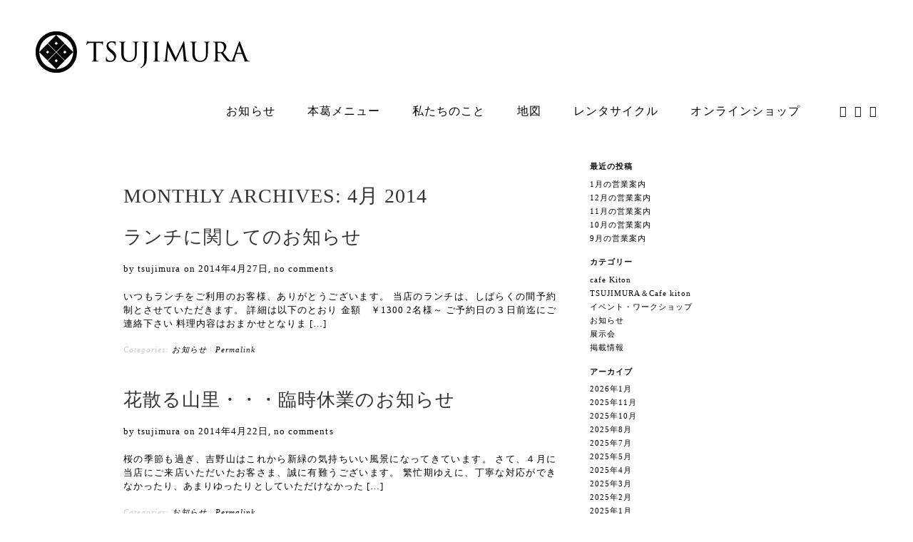

--- FILE ---
content_type: text/html; charset=UTF-8
request_url: https://tsujimura-yoshino.com/date/2014/04/
body_size: 34140
content:

<!DOCTYPE html>
<!--[if IE 6]>
<html id="ie6" lang="ja">
<![endif]-->
<!--[if IE 7]>
<html id="ie7" lang="ja">
<![endif]-->
<!--[if IE 8]>
<html id="ie8" lang="ja">
<![endif]-->
<!--[if !(IE 6) | !(IE 7) | !(IE 8)  ]><!-->
<html lang="ja">
<!--<![endif]-->
<head>
<!-- Global site tag (gtag.js) - Google Analytics -->
<script async src="https://www.googletagmanager.com/gtag/js?id=UA-116382025-1"></script>
<script>
  window.dataLayer = window.dataLayer || [];
  function gtag(){dataLayer.push(arguments);}
  gtag('js', new Date());

  gtag('config', 'UA-116382025-1');
</script>
<meta http-equiv="Content-Type" content="text/html; charset=UTF-8" />
<meta name="viewport" content="width=device-width, initial-scale=1.0, maximum-scale=1.0, user-scalable=0">
<title>吉野山にあるカフェ　土日祝日限定のランチ｜TSUJIMURA / Cafe Kiton  | 2014 | 4月</title>
<meta name="keywords" content="吉野山,カフェ,ランチ,TSUJIMURA & Cafe kiton" />
<link rel="pingback" href="https://tsujimura-yoshino.com/wp/xmlrpc.php" />

<link rel="shortcut icon" href="https://tsujimura-yoshino.com/wp/wp-content/themes/tsujimura/favicon.ico" />
<meta name='robots' content='max-image-preview:large' />
<link rel='dns-prefetch' href='//s.w.org' />
<link rel="alternate" type="application/rss+xml" title="吉野山にあるカフェ　土日祝日限定のランチ｜TSUJIMURA / Cafe Kiton &raquo; フィード" href="https://tsujimura-yoshino.com/feed/" />
<link rel="alternate" type="application/rss+xml" title="吉野山にあるカフェ　土日祝日限定のランチ｜TSUJIMURA / Cafe Kiton &raquo; コメントフィード" href="https://tsujimura-yoshino.com/comments/feed/" />
<script type="text/javascript">
window._wpemojiSettings = {"baseUrl":"https:\/\/s.w.org\/images\/core\/emoji\/13.1.0\/72x72\/","ext":".png","svgUrl":"https:\/\/s.w.org\/images\/core\/emoji\/13.1.0\/svg\/","svgExt":".svg","source":{"concatemoji":"https:\/\/tsujimura-yoshino.com\/wp\/wp-includes\/js\/wp-emoji-release.min.js?ver=5.9.12"}};
/*! This file is auto-generated */
!function(e,a,t){var n,r,o,i=a.createElement("canvas"),p=i.getContext&&i.getContext("2d");function s(e,t){var a=String.fromCharCode;p.clearRect(0,0,i.width,i.height),p.fillText(a.apply(this,e),0,0);e=i.toDataURL();return p.clearRect(0,0,i.width,i.height),p.fillText(a.apply(this,t),0,0),e===i.toDataURL()}function c(e){var t=a.createElement("script");t.src=e,t.defer=t.type="text/javascript",a.getElementsByTagName("head")[0].appendChild(t)}for(o=Array("flag","emoji"),t.supports={everything:!0,everythingExceptFlag:!0},r=0;r<o.length;r++)t.supports[o[r]]=function(e){if(!p||!p.fillText)return!1;switch(p.textBaseline="top",p.font="600 32px Arial",e){case"flag":return s([127987,65039,8205,9895,65039],[127987,65039,8203,9895,65039])?!1:!s([55356,56826,55356,56819],[55356,56826,8203,55356,56819])&&!s([55356,57332,56128,56423,56128,56418,56128,56421,56128,56430,56128,56423,56128,56447],[55356,57332,8203,56128,56423,8203,56128,56418,8203,56128,56421,8203,56128,56430,8203,56128,56423,8203,56128,56447]);case"emoji":return!s([10084,65039,8205,55357,56613],[10084,65039,8203,55357,56613])}return!1}(o[r]),t.supports.everything=t.supports.everything&&t.supports[o[r]],"flag"!==o[r]&&(t.supports.everythingExceptFlag=t.supports.everythingExceptFlag&&t.supports[o[r]]);t.supports.everythingExceptFlag=t.supports.everythingExceptFlag&&!t.supports.flag,t.DOMReady=!1,t.readyCallback=function(){t.DOMReady=!0},t.supports.everything||(n=function(){t.readyCallback()},a.addEventListener?(a.addEventListener("DOMContentLoaded",n,!1),e.addEventListener("load",n,!1)):(e.attachEvent("onload",n),a.attachEvent("onreadystatechange",function(){"complete"===a.readyState&&t.readyCallback()})),(n=t.source||{}).concatemoji?c(n.concatemoji):n.wpemoji&&n.twemoji&&(c(n.twemoji),c(n.wpemoji)))}(window,document,window._wpemojiSettings);
</script>
<style type="text/css">
img.wp-smiley,
img.emoji {
	display: inline !important;
	border: none !important;
	box-shadow: none !important;
	height: 1em !important;
	width: 1em !important;
	margin: 0 0.07em !important;
	vertical-align: -0.1em !important;
	background: none !important;
	padding: 0 !important;
}
</style>
	<link rel='stylesheet' id='wp-block-library-css'  href='https://tsujimura-yoshino.com/wp/wp-includes/css/dist/block-library/style.min.css?ver=5.9.12' type='text/css' media='all' />
<style id='global-styles-inline-css' type='text/css'>
body{--wp--preset--color--black: #000000;--wp--preset--color--cyan-bluish-gray: #abb8c3;--wp--preset--color--white: #ffffff;--wp--preset--color--pale-pink: #f78da7;--wp--preset--color--vivid-red: #cf2e2e;--wp--preset--color--luminous-vivid-orange: #ff6900;--wp--preset--color--luminous-vivid-amber: #fcb900;--wp--preset--color--light-green-cyan: #7bdcb5;--wp--preset--color--vivid-green-cyan: #00d084;--wp--preset--color--pale-cyan-blue: #8ed1fc;--wp--preset--color--vivid-cyan-blue: #0693e3;--wp--preset--color--vivid-purple: #9b51e0;--wp--preset--gradient--vivid-cyan-blue-to-vivid-purple: linear-gradient(135deg,rgba(6,147,227,1) 0%,rgb(155,81,224) 100%);--wp--preset--gradient--light-green-cyan-to-vivid-green-cyan: linear-gradient(135deg,rgb(122,220,180) 0%,rgb(0,208,130) 100%);--wp--preset--gradient--luminous-vivid-amber-to-luminous-vivid-orange: linear-gradient(135deg,rgba(252,185,0,1) 0%,rgba(255,105,0,1) 100%);--wp--preset--gradient--luminous-vivid-orange-to-vivid-red: linear-gradient(135deg,rgba(255,105,0,1) 0%,rgb(207,46,46) 100%);--wp--preset--gradient--very-light-gray-to-cyan-bluish-gray: linear-gradient(135deg,rgb(238,238,238) 0%,rgb(169,184,195) 100%);--wp--preset--gradient--cool-to-warm-spectrum: linear-gradient(135deg,rgb(74,234,220) 0%,rgb(151,120,209) 20%,rgb(207,42,186) 40%,rgb(238,44,130) 60%,rgb(251,105,98) 80%,rgb(254,248,76) 100%);--wp--preset--gradient--blush-light-purple: linear-gradient(135deg,rgb(255,206,236) 0%,rgb(152,150,240) 100%);--wp--preset--gradient--blush-bordeaux: linear-gradient(135deg,rgb(254,205,165) 0%,rgb(254,45,45) 50%,rgb(107,0,62) 100%);--wp--preset--gradient--luminous-dusk: linear-gradient(135deg,rgb(255,203,112) 0%,rgb(199,81,192) 50%,rgb(65,88,208) 100%);--wp--preset--gradient--pale-ocean: linear-gradient(135deg,rgb(255,245,203) 0%,rgb(182,227,212) 50%,rgb(51,167,181) 100%);--wp--preset--gradient--electric-grass: linear-gradient(135deg,rgb(202,248,128) 0%,rgb(113,206,126) 100%);--wp--preset--gradient--midnight: linear-gradient(135deg,rgb(2,3,129) 0%,rgb(40,116,252) 100%);--wp--preset--duotone--dark-grayscale: url('#wp-duotone-dark-grayscale');--wp--preset--duotone--grayscale: url('#wp-duotone-grayscale');--wp--preset--duotone--purple-yellow: url('#wp-duotone-purple-yellow');--wp--preset--duotone--blue-red: url('#wp-duotone-blue-red');--wp--preset--duotone--midnight: url('#wp-duotone-midnight');--wp--preset--duotone--magenta-yellow: url('#wp-duotone-magenta-yellow');--wp--preset--duotone--purple-green: url('#wp-duotone-purple-green');--wp--preset--duotone--blue-orange: url('#wp-duotone-blue-orange');--wp--preset--font-size--small: 13px;--wp--preset--font-size--medium: 20px;--wp--preset--font-size--large: 36px;--wp--preset--font-size--x-large: 42px;}.has-black-color{color: var(--wp--preset--color--black) !important;}.has-cyan-bluish-gray-color{color: var(--wp--preset--color--cyan-bluish-gray) !important;}.has-white-color{color: var(--wp--preset--color--white) !important;}.has-pale-pink-color{color: var(--wp--preset--color--pale-pink) !important;}.has-vivid-red-color{color: var(--wp--preset--color--vivid-red) !important;}.has-luminous-vivid-orange-color{color: var(--wp--preset--color--luminous-vivid-orange) !important;}.has-luminous-vivid-amber-color{color: var(--wp--preset--color--luminous-vivid-amber) !important;}.has-light-green-cyan-color{color: var(--wp--preset--color--light-green-cyan) !important;}.has-vivid-green-cyan-color{color: var(--wp--preset--color--vivid-green-cyan) !important;}.has-pale-cyan-blue-color{color: var(--wp--preset--color--pale-cyan-blue) !important;}.has-vivid-cyan-blue-color{color: var(--wp--preset--color--vivid-cyan-blue) !important;}.has-vivid-purple-color{color: var(--wp--preset--color--vivid-purple) !important;}.has-black-background-color{background-color: var(--wp--preset--color--black) !important;}.has-cyan-bluish-gray-background-color{background-color: var(--wp--preset--color--cyan-bluish-gray) !important;}.has-white-background-color{background-color: var(--wp--preset--color--white) !important;}.has-pale-pink-background-color{background-color: var(--wp--preset--color--pale-pink) !important;}.has-vivid-red-background-color{background-color: var(--wp--preset--color--vivid-red) !important;}.has-luminous-vivid-orange-background-color{background-color: var(--wp--preset--color--luminous-vivid-orange) !important;}.has-luminous-vivid-amber-background-color{background-color: var(--wp--preset--color--luminous-vivid-amber) !important;}.has-light-green-cyan-background-color{background-color: var(--wp--preset--color--light-green-cyan) !important;}.has-vivid-green-cyan-background-color{background-color: var(--wp--preset--color--vivid-green-cyan) !important;}.has-pale-cyan-blue-background-color{background-color: var(--wp--preset--color--pale-cyan-blue) !important;}.has-vivid-cyan-blue-background-color{background-color: var(--wp--preset--color--vivid-cyan-blue) !important;}.has-vivid-purple-background-color{background-color: var(--wp--preset--color--vivid-purple) !important;}.has-black-border-color{border-color: var(--wp--preset--color--black) !important;}.has-cyan-bluish-gray-border-color{border-color: var(--wp--preset--color--cyan-bluish-gray) !important;}.has-white-border-color{border-color: var(--wp--preset--color--white) !important;}.has-pale-pink-border-color{border-color: var(--wp--preset--color--pale-pink) !important;}.has-vivid-red-border-color{border-color: var(--wp--preset--color--vivid-red) !important;}.has-luminous-vivid-orange-border-color{border-color: var(--wp--preset--color--luminous-vivid-orange) !important;}.has-luminous-vivid-amber-border-color{border-color: var(--wp--preset--color--luminous-vivid-amber) !important;}.has-light-green-cyan-border-color{border-color: var(--wp--preset--color--light-green-cyan) !important;}.has-vivid-green-cyan-border-color{border-color: var(--wp--preset--color--vivid-green-cyan) !important;}.has-pale-cyan-blue-border-color{border-color: var(--wp--preset--color--pale-cyan-blue) !important;}.has-vivid-cyan-blue-border-color{border-color: var(--wp--preset--color--vivid-cyan-blue) !important;}.has-vivid-purple-border-color{border-color: var(--wp--preset--color--vivid-purple) !important;}.has-vivid-cyan-blue-to-vivid-purple-gradient-background{background: var(--wp--preset--gradient--vivid-cyan-blue-to-vivid-purple) !important;}.has-light-green-cyan-to-vivid-green-cyan-gradient-background{background: var(--wp--preset--gradient--light-green-cyan-to-vivid-green-cyan) !important;}.has-luminous-vivid-amber-to-luminous-vivid-orange-gradient-background{background: var(--wp--preset--gradient--luminous-vivid-amber-to-luminous-vivid-orange) !important;}.has-luminous-vivid-orange-to-vivid-red-gradient-background{background: var(--wp--preset--gradient--luminous-vivid-orange-to-vivid-red) !important;}.has-very-light-gray-to-cyan-bluish-gray-gradient-background{background: var(--wp--preset--gradient--very-light-gray-to-cyan-bluish-gray) !important;}.has-cool-to-warm-spectrum-gradient-background{background: var(--wp--preset--gradient--cool-to-warm-spectrum) !important;}.has-blush-light-purple-gradient-background{background: var(--wp--preset--gradient--blush-light-purple) !important;}.has-blush-bordeaux-gradient-background{background: var(--wp--preset--gradient--blush-bordeaux) !important;}.has-luminous-dusk-gradient-background{background: var(--wp--preset--gradient--luminous-dusk) !important;}.has-pale-ocean-gradient-background{background: var(--wp--preset--gradient--pale-ocean) !important;}.has-electric-grass-gradient-background{background: var(--wp--preset--gradient--electric-grass) !important;}.has-midnight-gradient-background{background: var(--wp--preset--gradient--midnight) !important;}.has-small-font-size{font-size: var(--wp--preset--font-size--small) !important;}.has-medium-font-size{font-size: var(--wp--preset--font-size--medium) !important;}.has-large-font-size{font-size: var(--wp--preset--font-size--large) !important;}.has-x-large-font-size{font-size: var(--wp--preset--font-size--x-large) !important;}
</style>
<link rel='stylesheet' id='parent-style-css'  href='https://tsujimura-yoshino.com/wp/wp-content/themes/ilisa/style.css?ver=5.9.12' type='text/css' media='all' />
<link rel='stylesheet' id='child-style-css'  href='https://tsujimura-yoshino.com/wp/wp-content/themes/tsujimura/style.css?ver=5.9.12' type='text/css' media='all' />
<link rel='stylesheet' id='style-css'  href='https://tsujimura-yoshino.com/wp/wp-content/themes/tsujimura/style.css?ver=5.9.12' type='text/css' media='all' />
<link rel="https://api.w.org/" href="https://tsujimura-yoshino.com/wp-json/" /><link rel="EditURI" type="application/rsd+xml" title="RSD" href="https://tsujimura-yoshino.com/wp/xmlrpc.php?rsd" />
<link rel="wlwmanifest" type="application/wlwmanifest+xml" href="https://tsujimura-yoshino.com/wp/wp-includes/wlwmanifest.xml" /> 
<meta name="generator" content="WordPress 5.9.12" />
	 <!--[if lt IE 9]>
		 <script src="//html5shiv.googlecode.com/svn/trunk/html5.js"></script>
	 <![endif]-->
 <link rel="shortcut icon" type="image/x-icon" href=" "/>
		<style type="text/css">
			blockquote {border-left-color: #000000!important;} 
			a:hover, a:focus, a:active { color: #000000!important; }
.entry-content a, .more-link, .more-link a, .entry-content a:visited, .more-link a:visited , #comments .comment-content a, #comments .comment-content:visited { color:#000000!important;}
.entry-content a:hover, .more-link a:hover, .entry-content a:focus, .more-link a:focus, .entry-content a:active, .more-link a:active, #comments .comment-content a:hover, #comments .comment-content a:focus, #comments .comment-content a:active { color: #000000!important; }
			
			.comment-content:visited { color: #000000!important;}
			#branding #main-menu ul ul a:hover, #branding #main-menu ul ul ul a:hover  { color:#000000!important;}
			#site-title a:hover, .entry-header a:hover { color: #000000!important;}
			.reply a:hover, .reply a:focus, .reply a:active { background: #000000!important;}
			button:hover, html input[type="button"]:hover, input[type="reset"]:hover, 			input[type="submit"]:hover { background-color:#000000!important; }
			input[type="button"]:active, input[type="reset"]:active, input[type="submit"]:active { background-color: #000000!important; }
	
			@media screen and (max-width : 800px) {
			.widget a, .widget a:link, .widget a:visited { color:#000000!important;} }
			@media screen and (max-width: 480px) {
			#branding #main-menu ul ul li a:hover, #branding #main-menu ul ul ul li a:hover  {color:#000000!important;}
			}
		</style>

	<link rel="stylesheet" href="https://tsujimura-yoshino.com/wp/wp-content/themes/tsujimura/common/css/tsujimura_common.css">
	<link rel="stylesheet" href="https://tsujimura-yoshino.com/wp/wp-content/themes/tsujimura/common/css/contents_pc.css?20260130-2202" media="all">
<!-- 	<link rel="stylesheet" href="https://tsujimura-yoshino.com/wp/wp-content/themes/tsujimura/common/css/contents_sp.css" media="all and (max-width:599px)"> -->
	<link rel="stylesheet" href="https://tsujimura-yoshino.com/wp/wp-content/themes/tsujimura/common/css/slider-pro.css">
<script src="https://kit.fontawesome.com/50aa903039.js" crossorigin="anonymous"></script>

	<script src="https://tsujimura-yoshino.com/wp/wp-content/themes/tsujimura/common/js/jquery.js"></script>
	<script src="https://tsujimura-yoshino.com/wp/wp-content/themes/tsujimura/common/js/jquery.sliderPro.js"></script>
	<script src="https://tsujimura-yoshino.com/wp/wp-content/themes/tsujimura/common/js/jquery.sliderPro.config.js"></script>

</head>

<body class="archive date">

<header>
<div>	
<h1 id="logo"><a href="https://tsujimura-yoshino.com/"><img src="https://tsujimura-yoshino.com/wp/wp-content/themes/tsujimura/common/img/tjmr_logo_bk.png" alt=""></a></h1>
<nav id="global">
<ul>
<li><a href="https://tsujimura-yoshino.com/blog/"><span class="ja">　</span><br><span class="en">お知らせ</span></a></li>
<li><a href="https://tsujimura-yoshino.com/menu/"><span class="ja">　</span><br><span class="en">本葛メニュー</span></a></li>
<li><a href="https://tsujimura-yoshino.com/about/"><span class="ja">　</span><br><span class="en">私たちのこと</span></a></li>
<li><a href="https://tsujimura-yoshino.com/map/"><span class="ja">　</span><br><span class="en">地図</span></a></li>
<li><a href="https://tsujimura-yoshino.com/cycling/"><span class="ja">　</span><br><span class="en">レンタサイクル</span></a></li>
<li><a href="https://shop.tsujimura-yoshino.com" target="https://shop.tsujimura-yoshino.com"><span class="ja">　</span><br><span class="en">オンラインショップ</span></a></li>
<li class="sns"><a href="https://www.facebook.com/higashiTsujimura" target="_blank" class="sns_fb"><span>TSUJIMURA & cafekiton facebook</span></a><a href="https://www.instagram.com/tsujimura_kiton/" target="_blank" class="sns_in"><span>TSUJIMURA & cafekiton Instagram</span></a><a href="https://www.youtube.com/channel/UCbVAQ6ezr7RN4Gbox6SIRmQ" target="_blank" class="sns_yt"><span>TSUJIMURA & cafekiton YouTubeチャンネル</span></a></li>
</ul>
</nav>
	</div>
</header>
<div id="page" class="clearfix">
	
	<div id="main"><div id="wrapper">
	<div id="container">
	<div id="content">
						<header class="page-header">
					<h1 class="page-title">
						Monthly Archives: <span>4月 2014</span>					</h1>
				</header>
									<!-- <article id="post-486" class="post-486 post type-post status-publish format-standard hentry category-12"> -->
<article id="post-486" class="post-486 post type-post status-publish format-standard hentry category-12">


	<header class="entry-header">
			<h1><a href="https://tsujimura-yoshino.com/%e3%81%8a%e7%9f%a5%e3%82%89%e3%81%9b/486/" title="ランチに関してのお知らせ" rel="bookmark">ランチに関してのお知らせ</a></h1>
                         <p>by tsujimura  on 2014年4月27日, no comments</p>   
            	</header><!-- END .entry-header -->


	<div class="entry-content">
					<p>いつもランチをご利用のお客様、ありがとうございます。 当店のランチは、しばらくの間予約制とさせていただきます。 詳細は以下のとおり 金額　￥1300 2名様～ ご予約日の３日前迄にご連絡下さい 料理内容はおまかせとなりま [&hellip;]</p>
			
		           
		</div><!-- END .entry-content -->


		<div class="clear"></div>
        
        
		<footer class="entry-meta">
			<p>
												Categories: <a href="https://tsujimura-yoshino.com/category/%e3%81%8a%e7%9f%a5%e3%82%89%e3%81%9b/" rel="category tag">お知らせ</a>  
				 <!--(!is_page)>
				                     <!--Permalink-->
       			| <a href="https://tsujimura-yoshino.com/%e3%81%8a%e7%9f%a5%e3%82%89%e3%81%9b/486/">Permalink </a>
				<!--Admin Edit-->
									    
    	    </p>					                 
	</footer>
    
</article>
									<!-- <article id="post-488" class="post-488 post type-post status-publish format-standard hentry category-12"> -->
<article id="post-488" class="post-488 post type-post status-publish format-standard hentry category-12">


	<header class="entry-header">
			<h1><a href="https://tsujimura-yoshino.com/%e3%81%8a%e7%9f%a5%e3%82%89%e3%81%9b/488/" title="花散る山里・・・臨時休業のお知らせ" rel="bookmark">花散る山里・・・臨時休業のお知らせ</a></h1>
                         <p>by tsujimura  on 2014年4月22日, no comments</p>   
            	</header><!-- END .entry-header -->


	<div class="entry-content">
					<p>桜の季節も過ぎ、吉野山はこれから新緑の気持ちいい風景になってきています。 さて、４月に当店にご来店いただいたお客さま、誠に有難うございます。 繁忙期ゆえに、丁寧な対応ができなかったり、あまりゆったりとしていただけなかった [&hellip;]</p>
			
		           
		</div><!-- END .entry-content -->


		<div class="clear"></div>
        
        
		<footer class="entry-meta">
			<p>
												Categories: <a href="https://tsujimura-yoshino.com/category/%e3%81%8a%e7%9f%a5%e3%82%89%e3%81%9b/" rel="category tag">お知らせ</a>  
				 <!--(!is_page)>
				                     <!--Permalink-->
       			| <a href="https://tsujimura-yoshino.com/%e3%81%8a%e7%9f%a5%e3%82%89%e3%81%9b/488/">Permalink </a>
				<!--Admin Edit-->
									    
    	    </p>					                 
	</footer>
    
</article>
							 
 						               	
	</div><!-- END #content -->
			<div id="secondary" class="widget-area" role="complementary">
			
		<aside id="recent-posts-2" class="widget widget_recent_entries">
		<h3 class="widget-title">最近の投稿</h3>
		<ul>
											<li>
					<a href="https://tsujimura-yoshino.com/%e3%81%8a%e7%9f%a5%e3%82%89%e3%81%9b/1843/">1月の営業案内</a>
									</li>
											<li>
					<a href="https://tsujimura-yoshino.com/%e3%81%8a%e7%9f%a5%e3%82%89%e3%81%9b/1838/">12月の営業案内</a>
									</li>
											<li>
					<a href="https://tsujimura-yoshino.com/%e3%81%8a%e7%9f%a5%e3%82%89%e3%81%9b/1833/">11月の営業案内</a>
									</li>
											<li>
					<a href="https://tsujimura-yoshino.com/%e3%81%8a%e7%9f%a5%e3%82%89%e3%81%9b/1827/">10月の営業案内</a>
									</li>
											<li>
					<a href="https://tsujimura-yoshino.com/%e3%81%8a%e7%9f%a5%e3%82%89%e3%81%9b/1824/">9月の営業案内</a>
									</li>
					</ul>

		</aside><aside id="categories-2" class="widget widget_categories"><h3 class="widget-title">カテゴリー</h3>
			<ul>
					<li class="cat-item cat-item-4"><a href="https://tsujimura-yoshino.com/category/cafe-kiton/">cafe Kiton</a>
</li>
	<li class="cat-item cat-item-5"><a href="https://tsujimura-yoshino.com/category/tsujimura%ef%bc%86cafe-kiton/">TSUJIMURA＆Cafe kiton</a>
</li>
	<li class="cat-item cat-item-6"><a href="https://tsujimura-yoshino.com/category/%e3%82%a4%e3%83%99%e3%83%b3%e3%83%88%e3%83%bb%e3%83%af%e3%83%bc%e3%82%af%e3%82%b7%e3%83%a7%e3%83%83%e3%83%97/">イベント・ワークショップ</a>
</li>
	<li class="cat-item cat-item-12"><a href="https://tsujimura-yoshino.com/category/%e3%81%8a%e7%9f%a5%e3%82%89%e3%81%9b/">お知らせ</a>
</li>
	<li class="cat-item cat-item-9"><a href="https://tsujimura-yoshino.com/category/%e5%b1%95%e7%a4%ba%e4%bc%9a/">展示会</a>
</li>
	<li class="cat-item cat-item-11"><a href="https://tsujimura-yoshino.com/category/%e6%9b%b8%e7%b1%8d/">掲載情報</a>
</li>
			</ul>

			</aside><aside id="archives-2" class="widget widget_archive"><h3 class="widget-title">アーカイブ</h3>
			<ul>
					<li><a href='https://tsujimura-yoshino.com/date/2026/01/'>2026年1月</a></li>
	<li><a href='https://tsujimura-yoshino.com/date/2025/11/'>2025年11月</a></li>
	<li><a href='https://tsujimura-yoshino.com/date/2025/10/'>2025年10月</a></li>
	<li><a href='https://tsujimura-yoshino.com/date/2025/08/'>2025年8月</a></li>
	<li><a href='https://tsujimura-yoshino.com/date/2025/07/'>2025年7月</a></li>
	<li><a href='https://tsujimura-yoshino.com/date/2025/05/'>2025年5月</a></li>
	<li><a href='https://tsujimura-yoshino.com/date/2025/04/'>2025年4月</a></li>
	<li><a href='https://tsujimura-yoshino.com/date/2025/03/'>2025年3月</a></li>
	<li><a href='https://tsujimura-yoshino.com/date/2025/02/'>2025年2月</a></li>
	<li><a href='https://tsujimura-yoshino.com/date/2025/01/'>2025年1月</a></li>
	<li><a href='https://tsujimura-yoshino.com/date/2024/11/'>2024年11月</a></li>
	<li><a href='https://tsujimura-yoshino.com/date/2024/10/'>2024年10月</a></li>
	<li><a href='https://tsujimura-yoshino.com/date/2024/09/'>2024年9月</a></li>
	<li><a href='https://tsujimura-yoshino.com/date/2024/08/'>2024年8月</a></li>
	<li><a href='https://tsujimura-yoshino.com/date/2024/07/'>2024年7月</a></li>
	<li><a href='https://tsujimura-yoshino.com/date/2024/06/'>2024年6月</a></li>
	<li><a href='https://tsujimura-yoshino.com/date/2024/04/'>2024年4月</a></li>
	<li><a href='https://tsujimura-yoshino.com/date/2024/02/'>2024年2月</a></li>
	<li><a href='https://tsujimura-yoshino.com/date/2024/01/'>2024年1月</a></li>
	<li><a href='https://tsujimura-yoshino.com/date/2023/11/'>2023年11月</a></li>
	<li><a href='https://tsujimura-yoshino.com/date/2023/09/'>2023年9月</a></li>
	<li><a href='https://tsujimura-yoshino.com/date/2023/08/'>2023年8月</a></li>
	<li><a href='https://tsujimura-yoshino.com/date/2023/07/'>2023年7月</a></li>
	<li><a href='https://tsujimura-yoshino.com/date/2023/05/'>2023年5月</a></li>
	<li><a href='https://tsujimura-yoshino.com/date/2023/04/'>2023年4月</a></li>
	<li><a href='https://tsujimura-yoshino.com/date/2023/03/'>2023年3月</a></li>
	<li><a href='https://tsujimura-yoshino.com/date/2023/02/'>2023年2月</a></li>
	<li><a href='https://tsujimura-yoshino.com/date/2022/12/'>2022年12月</a></li>
	<li><a href='https://tsujimura-yoshino.com/date/2022/10/'>2022年10月</a></li>
	<li><a href='https://tsujimura-yoshino.com/date/2022/09/'>2022年9月</a></li>
	<li><a href='https://tsujimura-yoshino.com/date/2022/08/'>2022年8月</a></li>
	<li><a href='https://tsujimura-yoshino.com/date/2022/06/'>2022年6月</a></li>
	<li><a href='https://tsujimura-yoshino.com/date/2022/05/'>2022年5月</a></li>
	<li><a href='https://tsujimura-yoshino.com/date/2022/04/'>2022年4月</a></li>
	<li><a href='https://tsujimura-yoshino.com/date/2022/03/'>2022年3月</a></li>
	<li><a href='https://tsujimura-yoshino.com/date/2022/01/'>2022年1月</a></li>
	<li><a href='https://tsujimura-yoshino.com/date/2021/12/'>2021年12月</a></li>
	<li><a href='https://tsujimura-yoshino.com/date/2021/11/'>2021年11月</a></li>
	<li><a href='https://tsujimura-yoshino.com/date/2021/10/'>2021年10月</a></li>
	<li><a href='https://tsujimura-yoshino.com/date/2021/09/'>2021年9月</a></li>
	<li><a href='https://tsujimura-yoshino.com/date/2021/08/'>2021年8月</a></li>
	<li><a href='https://tsujimura-yoshino.com/date/2021/07/'>2021年7月</a></li>
	<li><a href='https://tsujimura-yoshino.com/date/2021/06/'>2021年6月</a></li>
	<li><a href='https://tsujimura-yoshino.com/date/2021/04/'>2021年4月</a></li>
	<li><a href='https://tsujimura-yoshino.com/date/2021/03/'>2021年3月</a></li>
	<li><a href='https://tsujimura-yoshino.com/date/2021/01/'>2021年1月</a></li>
	<li><a href='https://tsujimura-yoshino.com/date/2020/11/'>2020年11月</a></li>
	<li><a href='https://tsujimura-yoshino.com/date/2020/10/'>2020年10月</a></li>
	<li><a href='https://tsujimura-yoshino.com/date/2020/09/'>2020年9月</a></li>
	<li><a href='https://tsujimura-yoshino.com/date/2020/08/'>2020年8月</a></li>
	<li><a href='https://tsujimura-yoshino.com/date/2020/07/'>2020年7月</a></li>
	<li><a href='https://tsujimura-yoshino.com/date/2020/06/'>2020年6月</a></li>
	<li><a href='https://tsujimura-yoshino.com/date/2020/05/'>2020年5月</a></li>
	<li><a href='https://tsujimura-yoshino.com/date/2020/04/'>2020年4月</a></li>
	<li><a href='https://tsujimura-yoshino.com/date/2020/03/'>2020年3月</a></li>
	<li><a href='https://tsujimura-yoshino.com/date/2020/02/'>2020年2月</a></li>
	<li><a href='https://tsujimura-yoshino.com/date/2020/01/'>2020年1月</a></li>
	<li><a href='https://tsujimura-yoshino.com/date/2019/12/'>2019年12月</a></li>
	<li><a href='https://tsujimura-yoshino.com/date/2019/11/'>2019年11月</a></li>
	<li><a href='https://tsujimura-yoshino.com/date/2019/10/'>2019年10月</a></li>
	<li><a href='https://tsujimura-yoshino.com/date/2019/09/'>2019年9月</a></li>
	<li><a href='https://tsujimura-yoshino.com/date/2019/08/'>2019年8月</a></li>
	<li><a href='https://tsujimura-yoshino.com/date/2019/07/'>2019年7月</a></li>
	<li><a href='https://tsujimura-yoshino.com/date/2019/06/'>2019年6月</a></li>
	<li><a href='https://tsujimura-yoshino.com/date/2019/05/'>2019年5月</a></li>
	<li><a href='https://tsujimura-yoshino.com/date/2019/04/'>2019年4月</a></li>
	<li><a href='https://tsujimura-yoshino.com/date/2019/03/'>2019年3月</a></li>
	<li><a href='https://tsujimura-yoshino.com/date/2019/01/'>2019年1月</a></li>
	<li><a href='https://tsujimura-yoshino.com/date/2018/12/'>2018年12月</a></li>
	<li><a href='https://tsujimura-yoshino.com/date/2018/11/'>2018年11月</a></li>
	<li><a href='https://tsujimura-yoshino.com/date/2018/10/'>2018年10月</a></li>
	<li><a href='https://tsujimura-yoshino.com/date/2018/09/'>2018年9月</a></li>
	<li><a href='https://tsujimura-yoshino.com/date/2018/08/'>2018年8月</a></li>
	<li><a href='https://tsujimura-yoshino.com/date/2018/07/'>2018年7月</a></li>
	<li><a href='https://tsujimura-yoshino.com/date/2018/06/'>2018年6月</a></li>
	<li><a href='https://tsujimura-yoshino.com/date/2018/05/'>2018年5月</a></li>
	<li><a href='https://tsujimura-yoshino.com/date/2018/04/'>2018年4月</a></li>
	<li><a href='https://tsujimura-yoshino.com/date/2018/03/'>2018年3月</a></li>
	<li><a href='https://tsujimura-yoshino.com/date/2018/02/'>2018年2月</a></li>
	<li><a href='https://tsujimura-yoshino.com/date/2018/01/'>2018年1月</a></li>
	<li><a href='https://tsujimura-yoshino.com/date/2017/11/'>2017年11月</a></li>
	<li><a href='https://tsujimura-yoshino.com/date/2017/10/'>2017年10月</a></li>
	<li><a href='https://tsujimura-yoshino.com/date/2017/09/'>2017年9月</a></li>
	<li><a href='https://tsujimura-yoshino.com/date/2017/08/'>2017年8月</a></li>
	<li><a href='https://tsujimura-yoshino.com/date/2017/06/'>2017年6月</a></li>
	<li><a href='https://tsujimura-yoshino.com/date/2017/04/'>2017年4月</a></li>
	<li><a href='https://tsujimura-yoshino.com/date/2017/03/'>2017年3月</a></li>
	<li><a href='https://tsujimura-yoshino.com/date/2017/02/'>2017年2月</a></li>
	<li><a href='https://tsujimura-yoshino.com/date/2017/01/'>2017年1月</a></li>
	<li><a href='https://tsujimura-yoshino.com/date/2016/12/'>2016年12月</a></li>
	<li><a href='https://tsujimura-yoshino.com/date/2016/11/'>2016年11月</a></li>
	<li><a href='https://tsujimura-yoshino.com/date/2016/10/'>2016年10月</a></li>
	<li><a href='https://tsujimura-yoshino.com/date/2016/09/'>2016年9月</a></li>
	<li><a href='https://tsujimura-yoshino.com/date/2016/08/'>2016年8月</a></li>
	<li><a href='https://tsujimura-yoshino.com/date/2016/07/'>2016年7月</a></li>
	<li><a href='https://tsujimura-yoshino.com/date/2016/06/'>2016年6月</a></li>
	<li><a href='https://tsujimura-yoshino.com/date/2016/05/'>2016年5月</a></li>
	<li><a href='https://tsujimura-yoshino.com/date/2016/04/'>2016年4月</a></li>
	<li><a href='https://tsujimura-yoshino.com/date/2016/03/'>2016年3月</a></li>
	<li><a href='https://tsujimura-yoshino.com/date/2016/02/'>2016年2月</a></li>
	<li><a href='https://tsujimura-yoshino.com/date/2016/01/'>2016年1月</a></li>
	<li><a href='https://tsujimura-yoshino.com/date/2015/12/'>2015年12月</a></li>
	<li><a href='https://tsujimura-yoshino.com/date/2015/11/'>2015年11月</a></li>
	<li><a href='https://tsujimura-yoshino.com/date/2015/10/'>2015年10月</a></li>
	<li><a href='https://tsujimura-yoshino.com/date/2015/09/'>2015年9月</a></li>
	<li><a href='https://tsujimura-yoshino.com/date/2015/07/'>2015年7月</a></li>
	<li><a href='https://tsujimura-yoshino.com/date/2015/06/'>2015年6月</a></li>
	<li><a href='https://tsujimura-yoshino.com/date/2015/05/'>2015年5月</a></li>
	<li><a href='https://tsujimura-yoshino.com/date/2015/04/'>2015年4月</a></li>
	<li><a href='https://tsujimura-yoshino.com/date/2015/03/'>2015年3月</a></li>
	<li><a href='https://tsujimura-yoshino.com/date/2015/02/'>2015年2月</a></li>
	<li><a href='https://tsujimura-yoshino.com/date/2015/01/'>2015年1月</a></li>
	<li><a href='https://tsujimura-yoshino.com/date/2014/12/'>2014年12月</a></li>
	<li><a href='https://tsujimura-yoshino.com/date/2014/11/'>2014年11月</a></li>
	<li><a href='https://tsujimura-yoshino.com/date/2014/10/'>2014年10月</a></li>
	<li><a href='https://tsujimura-yoshino.com/date/2014/09/'>2014年9月</a></li>
	<li><a href='https://tsujimura-yoshino.com/date/2014/07/'>2014年7月</a></li>
	<li><a href='https://tsujimura-yoshino.com/date/2014/06/'>2014年6月</a></li>
	<li><a href='https://tsujimura-yoshino.com/date/2014/05/'>2014年5月</a></li>
	<li><a href='https://tsujimura-yoshino.com/date/2014/04/' aria-current="page">2014年4月</a></li>
	<li><a href='https://tsujimura-yoshino.com/date/2014/03/'>2014年3月</a></li>
	<li><a href='https://tsujimura-yoshino.com/date/2014/02/'>2014年2月</a></li>
	<li><a href='https://tsujimura-yoshino.com/date/2014/01/'>2014年1月</a></li>
	<li><a href='https://tsujimura-yoshino.com/date/2013/12/'>2013年12月</a></li>
	<li><a href='https://tsujimura-yoshino.com/date/2013/11/'>2013年11月</a></li>
	<li><a href='https://tsujimura-yoshino.com/date/2013/09/'>2013年9月</a></li>
	<li><a href='https://tsujimura-yoshino.com/date/2013/08/'>2013年8月</a></li>
	<li><a href='https://tsujimura-yoshino.com/date/2013/07/'>2013年7月</a></li>
	<li><a href='https://tsujimura-yoshino.com/date/2013/06/'>2013年6月</a></li>
	<li><a href='https://tsujimura-yoshino.com/date/2013/05/'>2013年5月</a></li>
	<li><a href='https://tsujimura-yoshino.com/date/2013/04/'>2013年4月</a></li>
			</ul>

			</aside><aside id="text-7" class="widget widget_text">			<div class="textwidget"><p><a href="http://tsujimura-yoshino.com/wp/wp-login.php">Admin</a></p>
</div>
		</aside>		</div><!-- END #secondary .widget-area-->
	</div><!-- END #main -->
</div><!-- END wrapper -->


	<footer id="colophon" class="clearfix">
	<p>Copyright  TSUJIMURA  All Rights Reserved.</p>
	</footer><!-- END #colophon -->
	
</div><!-- END #page -->

</body>
</html>



--- FILE ---
content_type: text/css
request_url: https://tsujimura-yoshino.com/wp/wp-content/themes/ilisa/style.css?ver=5.9.12
body_size: 20277
content:
/*
Theme Name: Ilisa
Theme URI: http://ilisa.pixxels.at
Author: Marion Lindert
Author URI: http://www.pixxels.at
Description: ilisa is a clean and minimal WordPress Theme that can be easily used as a personal portfolio or a business website. A responsive layout optimizes the theme for mobile devices. To customize the theme you can choose your own link-color, logo and favicon.
Version: 1.1.1

Ilisa WordPress Theme, Copyright 2013, Marion Lindert
License: GNU General Public License
License URI: license.txt

Tags: light, custom-colors, custom-background, two-columns, right-sidebar, threaded-comments, custom-menu, sticky-post, full-width-template, custom-header, featured-images, theme-options, translation-ready, editor-style

This theme, like WordPress, is licensed under the GPL.
Use it to make something cool, have fun, and share what you've learned with others.

Resetting and rebuilding styles have been helped along thanks to the fine work of
Eric Meyer http://meyerweb.com/eric/tools/css/reset/index.html
along with Nicolas Gallagher and Jonathan Neal http://necolas.github.com/normalize.css/
and Blueprint http://www.blueprintcss.org/
*/

/* Google-Fonts */
@import url(http://fonts.googleapis.com/css?family=Fjalla+One); /*h*/


/* =Reset
-------------------------------------------------------------- */

html, body, div, span, applet, object, iframe,
h1, h2, h3, h4, h5, h6, p, blockquote, pre,
a, abbr, acronym, address, big, cite, code,
del, dfn, em, font, ins, kbd, q, s, samp,
small, strike, strong, sub, sup, tt, var,
dl, dt, dd, ol, ul, li,
fieldset, form, label, legend,
table, caption, tbody, tfoot, thead, tr, th, td {
	border: 0;
	font-family: inherit;
	font-size: 100%;
	font-style: inherit;
	font-weight: inherit;
	margin: 0;
	outline: 0;
	padding: 0;
	vertical-align: baseline;
}
html {
	font-size: 62.5%; /* Corrects text resizing oddly in IE6/7 when body font-size is set using em units http://clagnut.com/blog/348/#c790 */
	overflow-y: scroll; /* Keeps page centred in all browsers regardless of content height */
	-webkit-text-size-adjust: 100%; /* Prevents iOS text size adjust after orientation change, without disabling user zoom */
	-ms-text-size-adjust: 100%; /* www.456bereastreet.com/archive/201012/controlling_text_size_in_safari_for_ios_without_disabling_user_zoom/ */
}
body {
	background: #fff;
}
article,
aside,
details,
figcaption,
figure,
footer,
header,
hgroup,
nav,
section {
	display: block;
}
ol, ul {
	list-style: none;
}
table { /* tables still need 'cellspacing="0"' in the markup */
	border-collapse: separate;
	border-spacing: 0;
}
caption, th, td {
	font-weight: normal;
	text-align: left;
}
blockquote:before, blockquote:after,
q:before, q:after {
	content: "";
}
blockquote, q {
	quotes: "" "";
}
a:focus {
	outline: thin dotted;
}
a:hover,
a:active { /* Improves readability when focused and also mouse hovered in all browsers people.opera.com/patrickl/experiments/keyboard/test */
	outline: 0;
}
a img {
	border: 0;
}



/** -- GENERAL STRUCTURE -- **/

body, button, input, select, textarea { color: #8e8e8e;	font-family: sans-serif; font-size: 13px; font-size: 1.3rem; line-height: 1.5; }

#page {	max-width: 960px; background-color:#FFF; margin: 0 auto; }
#branding {margin-left:1em; margin-right:1em;}
#main { margin: 0 auto;  margin-top:3em; border-top: 1px dotted #999; margin-bottom:3em; border-bottom: 1px dotted #999; margin-left:1em; margin-right:1em; }
#wrapper { margin:0.5em 0 0; padding-top:2em; overflow: hidden; }
#content { width: 65.0%; float: left; margin-right:2em;	}
#secondary { width: 30.0%; float: right; overflow:hidden; }
#colophon {	width: 100%; float: left; overflow: hidden; font-size: 0.8em; margin-left:1em; margin-right:1em; }

/** -- Fullwidth Page -- **/
#content.full-width { width:100%!important; }
body.no-sidebar #content {width: 100%; }

/** -- STYLES -- **/
h1,h2,h3,h4,h5,h6 { clear: both; font-family: 'Fjalla One', sans-serif;	text-transform:uppercase; }
h1, h1 a, h2, h2 a { color:#333!important;}
h1 { font-size:28px; font-size:2.8rem; }
h2 { font-size:22px; font-size:2.2rem; }
h3 { font-size:18px; font-size:1.8rem; }
h4 { font-size:16px; font-size:1.6rem; }
h5 { font-size:14px; font-size:1.4rem; }
h6 { font-size:13px; font-size:1.3rem; }
#content h1 { padding: 1em 0 0.6em; }
#content h2 { padding: 1em 0 0.6em; } 
#content h3 { padding: 1em 0 0.3em; }
#content h4 { padding: 1em 0 0.3em; }
#content h5 { padding: 1em 0 0.2em;	}
#content h6 {padding: 0.9em 0 0.1em; }
#content .entry-header h1:first-child { padding: 0 0 0.6em; }

blockquote { margin: 0.7em 1.5em; padding: 1.5em 0.8em 0.2em; border-left: 0.5em solid #73b1d2;	background-color: #EEE; }

.aligncenter, div.aligncenter {	margin-left: auto; margin-right: auto; display: block; }
.alignleft { float: left; }
.alignright { float: right; }

#content address { padding: 0 0 2em 0; font-style: italic; }
#content abbr, acronym { border-bottom: .1em dotted; }
#content pre, code, tt, kbd { font-size: 1.1em; }

img { max-width: 100%; height: auto; }
img.attachment-thumbnail, img.wp-post-image, img.attachment-medium, img.attachment-large, img.attachment-full{ float: left;	margin-right:1em !important; margin-bottom:0.5em!important; }

#content img { max-width:100%; height: auto; margin: 0;	padding: 0; }
#content img.aligncenter { margin: 1em auto; }
#content img.alignleft ,#content .wp-caption.alignleft { margin: 1em 1em 0 0; }
#content img.alignright,#content .wp-caption.alignright { margin: 1em 0 0 2em; }
#content img.alignnone { margin: 0; }
#content .wp-caption.alignnone { margin: 0 0 1em; }
#content .wp-caption { max-width: 100%; }
#content p.wp-caption-text, .entry-caption p { font-size:0.8em; }

#content object, #content embed, #content iframe { max-width: 100%;	display: block; }

table {	margin: 0 0 1.5em; width: 100%; }
th { font-weight: bold; }
#content table { margin:1em 0em 3em 0em; border-collapse: collapse; }
#content table tr {	border-bottom:1px dotted #8E8E8E; }
#content table tr th { padding: 1em 2em 1em 2em; border-top:1px dotted #8E8E8E;	border-left:1px dotted #8E8E8E;	border-right:1px dotted #8E8E8E; font-weight:bold; }
#content table tr td { padding: 1em 2em 1em 2em; border-left:1px dotted #8E8E8E; border-right:1px dotted #8E8E8E; }

/** -- Links -- **/

a { color: #8e8e8e;	text-decoration:none; }
a:visited { color: #8e8e8e; }
a:hover, a:focus, a:active { color: #73b1d2; }
.entry-content a, .more-link, .more-link a, .entry-content a:visited, .more-link a:visited , #comments .comment-content a, #comments .comment-content:visited { color: #73b1d2!important; text-decoration:none; }
.entry-content a:hover, .more-link a:hover, .entry-content a:focus, .more-link a:focus, .entry-content a:active, .more-link a:active, #comments .comment-content a:hover, #comments .comment-content a:focus, #comments .comment-content a:active { color: #8e8e8e!important; }
.page-link { clear: both; margin: 0 0 1.5em; } 
.page-link a { margin:0 0.3em; padding:0.2em 0.3em; background:#EEE; }
 
/** -- Navigations -- **/

#branding #main-menu { display: block; float: right; margin-top:3em; word-wrap: break-word; }
#branding #main-menu ul { list-style: none;	margin: 0; padding-left: 0; }
#branding #main-menu li { float: left; position: relative; }
#branding #main-menu ul li a { font-family: 'Fjalla One', sans-serif; text-transform:uppercase;	display: block;	text-decoration: none; font-size:18px; font-size:1.8rem; padding-left:0.7em; padding-right:0.7em; }
#branding #main-menu ul li a:hover { color:#FFF!important; background-color:#444!important;	text-decoration: none; }
#branding #main-menu ul ul { display: none; float: left; position: absolute; top: 2em; left: 0.3em;	z-index: 500; }
#branding #main-menu ul ul ul {	left: 100%;	top: 0; }
#branding #main-menu ul ul li a, #branding #main-menu ul ul ul li a { font-size: 0.9em;	color:#000!important; background-color:#FFF!important; width: 9em; height: auto; text-transform: none; border: none; margin: 0.2em 0 0.3em 0.2em; }
#branding #main-menu ul li:hover > ul {	display: block; }
#branding #main-menu ul ul a:hover, #branding #main-menu ul ul ul a:hover  { color:#73b1d2!important; background-color: #EEE!important; }

/** -- Lists -- **/

ol, ul { list-style: none outside none; }

#content ul, #content ol {  }
#content ul { list-style: disc; }
#content ol { list-style: decimal; }
#content ul ul,#content ol ol,#content ul ol,#content ol ul { margin-bottom: 0;	margin-left: 1.5em; }

#content .post ul, #content .page ul, #comments .comment-content ul  { padding:0.5em 0 0.5em 2em; line-height: 1.3; }
#content .post ul li, #content .page ul li, #comments .comment-content ul li { padding:0; list-style: disc!important; }
#content .post ol, #content .page ol, #comments .comment-content ol { padding:0.5em 0 0.5em 2em ; line-height: 1.3; }
#content .post ol li, #content .page ol li, #comments .comment-content ol li { padding:0; list-style: decimal!important; }
#content .post ol ol li, #content .page ol ol li,  #comments .comment-content ol ol li {	list-style: lower-latin!important; }
#content .post ol ol ol li, #content .page ol ol ol li, #comments .comment-content ol ol ol li {	list-style: decimal!important; }

dl { margin:0; padding: 0; }
dt{ font-weight: bold; margin: 0; padding-top: 1em; }
dd { margin: 0; padding-bottom: 1em; padding-left: 2em; }


/** -- Blog-Title -- **/

#site-title{ float:left; }
#site-title a:hover, .entry-header a:hover { color: #73b1d2!important; }
h2#site-description { color: #8e8e8e; font-family: sans-serif;	font-size: 13px; font-size: 1.3rem;	line-height: 1.5; }


/** -- POSTS -- **/
#content .post { overflow: hidden; clear: both;	padding-bottom: 2em;}
.entry-meta { clear: both; font-style:italic; color:#CCCCCC; font-size:11px; font-size:1.1rem; }
#content .sticky {}



/** -- CLEARING FLOATS -- **/
.clear { clear:both; display:block;	overflow:hidden; visibility:hidden;	width:0; height:0; }
.clearfix:after { clear:both; content:' '; display:block; visibility:hidden; width:0; height:0; }
 
  

/** -- Widgets -- **/

.blog .format-aside .entry-title, .archive .format-aside .entry-title {	display: none; }
.widget { margin: 0 0 1.5em; }
.widget select { max-width: 100%; }

h3.widget-title { color: #111; font-family: sans-serif;	font-size: 11px; font-size: 1.1rem;	line-height: 1.3; font-weight:bold;	letter-spacing: 0.1em;	margin-bottom:0.8em; }
aside.widget { font-size:11px; font-size:1.1rem; line-height:1.8; word-wrap: break-word; }
aside.widget ul li { font-size:11px; font-size:1.1rem; line-height:1.8;	}

.search { padding: 0.3em 0 2em; }
#searchsubmit {display:none;}

.widget_calendar #wp-calendar caption { text-align: left; margin-bottom: 0.5em; }
.widget_calendar table#wp-calendar th, .widget_calendar table#wp-calendar td { padding: 0 0.5em 0.5em 0; }
.widget_calendar table#wp-calendar tbody tr td#today { font-weight: bold; }
.widget_calendar table#wp-calendar tbody tr td a{ font-weight: bold; font-style: italic; }


/* Text elements */
p { margin-bottom: 1.5em; }
b, strong {	font-weight: bold; }
dfn, cite, em, i { font-style: italic; }
address { margin: 0 0 1.5em; }
pre { background: #eee;	font-family: "Courier 10 Pitch", Courier, monospace; font-size: 15px; font-size: 1.5rem; line-height: 1.6; margin-bottom: 1.6em; padding: 1.6em; overflow: auto; max-width: 100%; }
code, kbd, tt, var { font: 15px Monaco, Consolas, "Andale Mono", "DejaVu Sans Mono", monospace; }
abbr, acronym { border-bottom: 1px dotted #666;	cursor: help; }
mark, ins {	background: #fff9c0; text-decoration: none; }
sup, sub { font-size: 75%; height: 0; line-height: 0; position: relative; vertical-align: baseline; }
sup { bottom: 1ex; }
sub { top: .5ex; }
small {	font-size: 75%; }
big { font-size: 125%; }
figure { margin: 0; }


/**-- nav below, image navigation --**/
#content #nav-below .nav-previous, #nav-below .nav-next, #content #nav-posts .nav-previous, #nav-posts .nav-next { float:left;}
#content #nav-below .nav-previous a, #content #nav-below .nav-next a, #image-navigation .previous-image a, #image-navigation .next-image a{ margin:0; display:block; margin-top:1em; }
#content #nav-below .nav-previous a, #image-navigation .previous-image a, #content #nav-posts .nav-previous a{ padding-right: 1em; }
#image-navigation .previous-image, #image-navigation .next-image { float:right; }

/** -- GALLERY -- **/
#content .gallery {	margin:auto; }
#content .gallery-item { float: left; text-align: left;	width: 29%;	vertical-align: top; overflow: hidden; margin-right:0.5em; }
#content .gallery-caption {	font-size:0.8em; margin:0;	padding-right:3em;	padding-left:0;	}

/** -- COMMENTS -- **/
#comments {	background-color:#FFF; margin-top:3em; }
#content #comments > ul,  #content #comments > ol { margin:0; }
#comments .comment-content ul {	list-style: disc outside none; }
#comments .comment-content ol{ list-style: decimal outside none; }
#comments ol.commentlist {font-size:1em; }
#content #comments ol li ul.children { padding:0em; }
#content #comments ol li.depth-1 { padding:0em; }
#content #comments ol li.depth-2, #content #comments ol li.depth-3, #content #comments ol li.depth-4, #content #comments ol li.depth-5 { margin:0 0 0em 2em; padding:0em; border-bottom:none; }
#comments .children li{	list-style:none; }
#comments .comments-title { padding-top:1em; padding-bottom:1em; }
.content-wrapper { float:left; margin-left:1em;	}
.comment-author img{ float:left; }
.avatar-wrapper { float:left; }
.comment-author {}
#comments .bypostauthor {}
.commentmetadata { font-size:0.8em; }
.comment-meta-container {float:left; margin-left:1em; margin-bottom:1em; }
.comment-content { clear:both; margin-left:4em; }
#comments .comment-awaiting-moderation {color: #E00; }
.reply {margin-bottom:3em;	margin-left:4em; clear:both; }
.reply a, .reply a:link, .reply a:visited {	background: #DFDFDF; padding: 0.3em 0.5em; text-transform:uppercase; font-size:0.9em; font-weight:bold; }
.reply a:hover, .reply a:focus, .reply a:active { background: #73b1d2; color:#FFF!important; text-decoration:none; }
#content img .avatar { float:left; }
#comments #comment-nav-above, #comments #comment-nav-below { margin-bottom:2em; }
#comments .nav-previous a, #comments .nav-next a { font:italic 1.4em  Times, serif;	font-weight:bold; }


/** -- comment reply -- **/
#comments #respond { background: #EEE; padding-top: 1em; padding-right: 3em; padding-bottom: 1em; padding-left: 1em; border-top: 1px dotted #999; }
#content #comments #respond h3#reply-title { margin:0; padding:0; font-size: 1.4em;}
#commentform { font-size: 0.9em; }

/** -- FOOTER -- **/
a.top {	margin: 0.5em 0; font-weight: bold;	display: block; }


/* Buttons/Inputs */

button, input, select, textarea { font-size: 100%; /* Corrects font size not being inherited in all browsers */	margin: 0; /* Addresses margins set differently in IE6/7, F3/4, S5, Chrome */ vertical-align: baseline; /* Improves appearance and consistency in all browsers */ *vertical-align: middle; /* Improves appearance and consistency in all browsers */ }
button, input {	line-height: normal; /* Addresses FF3/4 setting line-height using !important in the UA stylesheet */ *overflow: visible;  /* Corrects inner spacing displayed oddly in IE6/7 */ }
button, html input[type="button"], input[type="reset"], input[type="submit"] { background-color:#DFDFDF; padding: 0.5em 0.5em; margin: 0; border: none; text-align: center;	text-transform: uppercase;	font-size: 1em;	font-weight:bold; }
button:hover, html input[type="button"]:hover, input[type="reset"]:hover, input[type="submit"]:hover { background-color:#73b1d2; color:#FFF!important; }
button:focus, html input[type="button"]:focus, input[type="reset"]:focus, input[type="submit"]:focus, button:active, html input[type="button"]:active, input[type="reset"]:active, input[type="submit"]:active { background-color:#73b1d2; color:#FFF!important; }
input[type="checkbox"], input[type="radio"] { box-sizing: border-box; /* Addresses box sizing set to content-box in IE8/9 */ padding: 0; /* Addresses excess padding in IE8/9 */ }
input[type=text], input[type=email], textarea {	color: #666; border: 1px solid #ccc; border-radius: 3px; margin: 0.5em 0 0; padding: 0.5em; display: block; font-size: 1em;	width:50%;	}
textarea {overflow: auto; /* Removes default vertical scrollbar in IE6/7/8/9 */ vertical-align: top; /* Improves readability and alignment in all browsers */	width: 98%; }


/* SHORTCODES
--------------------------------------------- */
.one_half, .one_third, .one_fourth, .two_third, .three_fourth { float:left; margin-bottom:1em; margin-right:3%; position:relative; line-height: 1.8; }
.one_half {	width:48%;}
.one_third { width:31%;}
.one_fourth {width:22%;}
.two_third {width:65%;}
.three_fourth {	width:72%; }
.last{ clear:right;	margin-right:0 !important;}
#content span.highlight { padding: 0.1em; background-color: #fbff98; color:#000;}
.white-box, .blue-box, .yellow-box, .orange-box, .red-box, .pink-box, .green-box, .grey-box, .brown-box { margin: 0.5em 0; padding: 0.5em; overflow:hidden; color:#000; }
.white-box { background:#fff; border: 1px dotted #CCC; }
.blue-box {	background: #73b1d2; border: 1px dotted #6fb0be;}
.yellow-box { background: #fbff98; border: 1px dotted #dfce0b;}
.orange-box { background: #fbc36d; border: 1px dotted #f5ae31; }
.red-box { background: #ff8767;	border: 1px dotted #ea5d37;}
.pink-box {	background: #ff7fea; border: 1px dotted #f038dd;}
.green-box { background: #89ed90; border: 1px dotted #5bc984;}
.brown-box { background: #d1b081; border: 1px dotted #82683f;}
.grey-box { background: #CCC; border: 1px dotted #999;}


/** -- CSS3 MEDIA QUERIES FOR RESPONSIVE DESIGN -- **/


@media screen and (max-width : 800px) {
#main {	margin: 0;}
#branding {	margin: 0;}
#header { padding:0;}
#page {	max-width: 100%; margin: 0 auto; padding: 0 2em; }
body.no-sidebar #content, #content { width: 100%; }
#secondary { width: 100%; float:left; margin-left:0; margin-top:3em;}
aside.widget { font-size: 1em; padding-bottom:2em; padding-top:2em;	border-top:1px dotted #8E8E8E;	}
aside.widget ul{ background-color: #FFF; }
aside.widget ul li { padding: 0; margin:0 2em 0 0; list-style: none; line-height:2;}
aside.widget ul li ul {	display:inline;	margin:0 0 0 2em; }
aside.widget li.menu-item ul.sub-menu li.menu-item:last-child{ margin:0; }
aside.widget_categories li {display:inline;}
.widget a, .widget a:link, .widget a:visited { color: #73b1d2;	text-decoration:underline; }
.widget a:hover, .widget a:active {	color: #333; text-decoration: underline; }
.widget ul li ul a, .widget ul li ul a:link, .widget ul li ul a:visited {color: #999!important; text-decoration:underline; }
.widget ul li ul a:hover, .widget ul li ul a:active { color: #333!important; text-decoration: underline; }
#content #nav-below {border-top:1px dotted #8E8E8E; padding-top:1em;}
#colophon {	margin: 0;}
}

@media screen and (max-width : 480px) {
#branding {	border:none;}
#branding #main-menu {float:none; margin:0;	padding:0; background-color:#DDD;}
#branding #main-menu ul {margin:0; padding:0; }
#branding #main-menu ul li, #branding #main-menu ul li ul li  {list-style-type:none; padding:0; margin:0; display:inline; float:none;}
#branding #main-menu ul ul, #branding #main-menu ul ul ul {display:inline; float:none; margin:0; position:relative; top:0; padding:0; left:1em;  }	
#branding #main-menu ul ul {left:0em;}
#branding #main-menu ul li a {color:#FFF;background-color:#333;float:none; margin:0; margin-bottom:0.2em; margin-top:0.5em;;}
#branding #main-menu ul li a:hover {color:#FFF;	background-color:#999!important;text-decoration: none;}
#branding #main-menu ul ul li a, #branding #main-menu ul ul ul li a {color:#000; background-color:#DDD!important; padding:0; margin:0; margin-left:1em; line-height:1.5;  }
#branding #main-menu ul ul li a:hover, #branding #main-menu ul ul ul li a:hover  {color:#73b1d2!important; background-color:#DDD!important;text-decoration:underline; }
#branding #main-menu ul li:hover > ul {display: inline;}
#blog-title {padding: 1em 0 0.5em;}
#site-title {font-size:2.5em; margin: 0.5em 0.5em 0 0; line-height:1;}
#site-description {font-size:0.8em; }
.entry-header {padding-bottom: 0;}
.entry-header h1, .entry-header h1 a, .entry-header h1 a:link, .entry-header h1 a:visited {line-height:1; font-size:1.2em; padding: 0;}
#wrapper {margin:0.5em 0 0;	padding: 0; }
}



--- FILE ---
content_type: text/css
request_url: https://tsujimura-yoshino.com/wp/wp-content/themes/tsujimura/style.css?ver=5.9.12
body_size: 3175
content:
/*
 Theme Name:  tsujimura
 Theme URI:   
 Description:  
 Author:       
 Author URI:   
 Template:     ilisa
 Version:      1.0.0
 License:      GNU General Public License v2 or later
 License URI:  http://www.gnu.org/licenses/gpl-2.0.html
 Tags:        
 Text Domain:  
*/


body,h1,h2,h3,h3.widget-title{
	font-family:Times,"Times New Roman","游明朝",YuMincho,"ヒラギノ明朝 ProN W3","Hiragino Mincho ProN","HG明朝E","ＭＳ Ｐ明朝","ＭＳ 明朝",serif;
}

.entry-header h1{
	font-size: 2em;
}


#content table { border: none; }
#content table tr {	border: none; }
#content table tr th { border: none; }
#content table tr td { border: none; }


table.table th  { width: 30%; text-align: left; }


@media (min-width:801px){
	table.pc {display: block;}
	table.sp {display: none;}
}


@media (max-width:800px){
	table.pc {display: none;}
	table.sp {display: block;}
	table.table { margin:0; }
	table.table th,table.table td{
		width: 100%;
		display: block;
		border-top: none;
	   }
}



/* header*/

body > header {
position:absolute;
top:40px;
left:0;
width:100%;
z-index:99;
-moz-box-sizing: border-box;
-webkit-box-sizing: border-box;
box-sizing: border-box;
padding:10px 0 10px;
background-color:#fff;
background-color:rgba(255,255,255,0.9);
}

body#top > header {
top:0;
padding:28px 50px 0;
background-color:transparent;
}

body > header > div {
width:900px;
margin:0 auto;
}

body#top > header > div {
width:auto;
margin:0;
}

body > header #logo {
color:#000;
font-size:15px;
font-size:1.5rem;
float:left;
margin-top:16px;
}

body#top > header #logo {
color:#fff;
}

body > header #logo a {
	border-bottom:none;
}

/*
body > header nav#global {
color:#000;
float:right;
}
*/
body > header nav#global {
	color:#000;
	margin-top: 10px;
	float:right;
}

body#top > header nav#global {
	color:#fff;
	margin-top: 10px;
}

body > header nav#global a {
color:#000;
}

body#top > header nav#global a {
color:#fff;
}

body > header nav#global > ul > li > a:hover {
border:none;
}

body > header nav#global > ul > li {
	float:left;
	margin-right:65px;
}

body > header nav#global > ul > li:last-of-type {
	margin-right:0;
}

body > header nav#global > ul > li a span.ja {
	font-size:9px;
	font-size:0.9rem;
	opacity:0;
	display:inline-block;
	margin-left:-1px;
	margin-bottom:8px;
	letter-spacing:0;
}

body > header nav#global > ul > li a:hover span.ja,
body > header nav#global > ul > li.active a span.ja {
opacity:1;
}

body > header nav#global > ul > li a span.en {
	font-size:16px;
	font-size:1.6rem;
	display:inline-block;
	padding-bottom:3px;
	/* ----------　メニューズレ修正　---------- */
	border-bottom:solid 2px transparent;
}

body > header nav#global > ul > li a:hover span.en,
body > header nav#global > ul > li.active a span.en {
border-bottom:2px solid #000;
}

body#top > header nav#global > ul > li a:hover span.en {
color: #FFF;
border-bottom:2px solid #fff;
}

body > header nav#global > ul > li > ul {
position:absolute;
padding:10px 0 50px;
font-size:11px;
font-size:1.1rem;
line-height:2.2;
/* font-family:'Roboto',Verdana,'游ゴシック',YuGothic,'Hiragino Kaku Gothic ProN','ヒラギノ角ゴ ProN W3','Hiragino Kaku Gothic Pro','ヒラギノ角ゴ Pro W3','メイリオ',Meiryo,sans-serif; */
}






--- FILE ---
content_type: text/css
request_url: https://tsujimura-yoshino.com/wp/wp-content/themes/tsujimura/common/css/tsujimura_common.css
body_size: 791
content:
@charset "utf-8";

html {
font-size:62.5%;
}

body {
-webkit-text-size-adjust:100%;
background:#fff;
color:#000;
font-family:Times,"Times New Roman","游明朝",YuMincho,"ヒラギノ明朝 ProN W3","Hiragino Mincho ProN","HG明朝E","ＭＳ Ｐ明朝","ＭＳ 明朝",serif;
text-align:justify;
letter-spacing:0.08em;
}

h1, h2, h3, h4, h5, h6 {
font-weight:normal;
}

ul, ol {
list-style:none;
}

a {
color:#000;
text-decoration:none;
}

a:hover {
text-decoration:none;
border-bottom:1px solid #000;
}


img {
max-width:100%;
height:auto;
width:auto; /*forIE8*/

vertical-align:baseline;
}

table tr th {
font-weight:normal;
}

address {
font-style:normal;
}

/* テキストなど、マウスで選択したときの背景色変更
（だが、floatしたテキストの背景が横に伸びる・・）
::-moz-selection,
::selection {
background-color:#ff5032;
}
*/



--- FILE ---
content_type: text/css
request_url: https://tsujimura-yoshino.com/wp/wp-content/themes/tsujimura/common/css/contents_pc.css?20260130-2202
body_size: 34680
content:
@charset "utf-8";

.back-to-top {
	position:fixed;
	right:0;
	bottom:0;
	width:100%;
	z-index:2;
}

.back-to-top p {
	width:900px;
	margin:0 auto 50px;
	text-align:right;
}

.back-to-top p a {
	display:inline-block;
	padding:10px;
	text-align:center;
	background-color:#fff;
	background-color:rgba(255,255,255,0.9);
	-webkit-border-radius:3px;
	-moz-border-radius:3px;
	-ms-border-radius:3px;
	-o-border-radius:3px;
	border-radius:3px;
}

.back-to-top p a:hover {
	background-color:#eee;
	background-color:rgba(242,242,242,0.9);
	border:none;
}


/* ----------
common
---------- */

body > aside {
clear:both;
}

body > article > *:last-child {
margin-bottom:0 !important;
}

.page_heading {
font-size:20px;
font-size:2.0rem;
height:65px;
}

.page_heading span {
font-size:9px;
font-size:0.9rem;
letter-spacing:0;
}

body > article > section {
overflow:hidden;
}

.uppercase {
text-transform:uppercase;
}

.single-line {
line-height:1;
}

.body-copy {
line-height:2;
}

.mincho_main {
font-size:13px;
font-size:1.3rem;
}

.mincho_sub {
font-size:12px;
font-size:1.2rem;
}

.mincho_subsub {
font-size:11px;
font-size:1.1rem;
}

.gothic_main {
font-size:12px;
font-size:1.2rem;
letter-spacing:0;
/* font-family:'Roboto',Verdana,'游ゴシック',YuGothic,'Hiragino Kaku Gothic ProN','ヒラギノ角ゴ ProN W3','Hiragino Kaku Gothic Pro','ヒラギノ角ゴ Pro W3','メイリオ',Meiryo,sans-serif; */
}

.gothic_sub {
font-size:11px;
font-size:1.1rem;
letter-spacing:0;
/* font-family:'Roboto',Verdana,'游ゴシック',YuGothic,'Hiragino Kaku Gothic ProN','ヒラギノ角ゴ ProN W3','Hiragino Kaku Gothic Pro','ヒラギノ角ゴ Pro W3','メイリオ',Meiryo,sans-serif; */
}

.gothic_subsub {
font-size:10px;
font-size:1.0rem;
letter-spacing:0;
/* font-family:'Roboto',Verdana,'游ゴシック',YuGothic,'Hiragino Kaku Gothic ProN','ヒラギノ角ゴ ProN W3','Hiragino Kaku Gothic Pro','ヒラギノ角ゴ Pro W3','メイリオ',Meiryo,sans-serif; */
}

.center {
text-align:center;
}

a.only-image:hover {
border-bottom:none;
}

.double-column {
overflow:hidden;
}

.double-column .heading_part {
width:170px;
float:left;
clear:both;
}

.heading_part ul li {
font-size:11px;
font-size:1.1rem;
line-height:2;
}

.heading_part ul li.active a {
border-bottom:1px solid #000;
}
body.patisserie-sub .heading_part ul li a:before,
body#patisserie .heading_part ul li a:before {
content:"-\20";
}

.double-column .content_part,
.double-column.content_part {
width:600px;
margin-left:250px;
}

.double-column > section {
margin-bottom:80px;
}

.double-column .heading_part .subsection_heading,
.double-column .heading_part.subsection_heading {
font-size:13px;
font-size:1.3rem;
height:65px;
}

.double-column .heading_part .subsection_heading span,
.double-column .heading_part.subsection_heading span {
font-size:15px;
font-size:1.5rem;
display:inline-block;
margin-bottom:3px;
}

.double-column .content_part {
position:relative;
}

.double-column .content_part .sub-nav_external {
position:absolute;
top:0;
right:0;
}


/* ----------
body > header
---------- */

/*
body {
width:900px;
margin:265px auto 0;
padding:0 20px;
}
*/

/*
body#top {
width:auto;
margin:0;
padding:0;
}
*/

body {
/* width:auto; */
margin:0;
padding:0;
}

body > header {
position:absolute;
top:40px;
left:0;
width:100%;
z-index:99;
-moz-box-sizing: border-box;
-webkit-box-sizing: border-box;
box-sizing: border-box;
padding:10px 0 10px;
background-color:#fff;
background-color:rgba(255,255,255,0.9);
}

/*
body#top > header {
top:0;
padding:28px 50px 0;
background-color:transparent;
}
*/

body > header {
top:0;
padding:28px 50px 0;
background-color:transparent;
}

/*
body > header > div {
width:900px;
margin:0 auto;
}
*/

body > header > div {
width:auto;
margin:0;
}

/*
body#top > header > div {
width:auto;
margin:0;
}
*/

body > header #logo {
color:#000;
font-size:15px;
font-size:1.5rem;
float:left;
margin-top:16px;
}

body#top > header #logo {
color:#fff;
}

body > header #logo a {
	border-bottom:none;
}

body > header nav#global {
color:#000;
float:right;
}

body#top > header nav#global {
	color:#fff;
	margin-top: 10px;
}

body > header nav#global {
	margin-top: 10px;
}

body > header nav#global a {
color:#000;
}

body#top > header nav#global a {
color:#fff;
}

body > header nav#global > ul > li > a:hover {
border:none;
}

body > header nav#global > ul > li {
	float:left;
	margin-right:45px;
}

body > header nav#global > ul > li:last-of-type {
	margin-right:0;
}

body > header nav#global > ul > li a span.ja {
	font-size:9px;
	font-size:0.9rem;
	opacity:0;
	display:inline-block;
	margin-left:-1px;
	margin-bottom:8px;
	letter-spacing:0;
}

body > header nav#global > ul > li a:hover span.ja,
body > header nav#global > ul > li.active a span.ja {
opacity:1;
}

body > header nav#global > ul > li a span.en {
	font-size:16px;
	font-size:1.6rem;
	display:inline-block;
	padding-bottom:3px;
	/* ----------　メニューズレ修正　---------- */
	border-bottom:solid 2px transparent;
}

body > header nav#global > ul > li a:hover span.en,
body > header nav#global > ul > li.active a span.en {
border-bottom:2px solid #000;
}

body#top > header nav#global > ul > li a:hover span.en {
border-bottom:2px solid #fff;
}

body > header nav#global > ul > li > ul {
position:absolute;
padding:10px 0 50px;
font-size:11px;
font-size:1.1rem;
line-height:2.2;
/* font-family:'Roboto',Verdana,'游ゴシック',YuGothic,'Hiragino Kaku Gothic ProN','ヒラギノ角ゴ ProN W3','Hiragino Kaku Gothic Pro','ヒラギノ角ゴ Pro W3','メイリオ',Meiryo,sans-serif; */
}

body > header nav#global > ul > li > ul > li.active a {
	border-bottom:1px solid #000;
}

/*main*/
#main { 
	margin: 0 auto;  
	margin-top:3em; 
	border-top: none; 
	margin-bottom:3em; 
	border-bottom: none; 
	margin-left:1em; 
	margin-right:1em; 
}


@media (max-width:520px){
	#main { 
		margin-top: 400px;
	}
		
}


@media (min-width:521px) and (max-width: 1118px){
	#main { 
		margin-top: 250px;
	}	
}


@media (min-width:1119px){
	#main { 
		margin-top: 200px;
	}
		
}



/* ----------
body > footer
---------- */

body > footer {
margin:300px 0 120px;
padding:20px 0 0;
border-top:1px solid #808080;
overflow:hidden;
clear:both;
/* font-family:'Roboto',Verdana,'游ゴシック',YuGothic,'Hiragino Kaku Gothic ProN','ヒラギノ角ゴ ProN W3','Hiragino Kaku Gothic Pro','ヒラギノ角ゴ Pro W3','メイリオ',Meiryo,sans-serif; */
}

body > footer #company-info {
overflow:hidden;
border-bottom:2px solid #000;
padding:0 0 30px;
margin:0 0 10px;
}

body > footer dl {
float:left;
}

body > footer .shop {
float:right;
margin-right:0px;
}

body > footer .shop dl {
float:left;
margin-left:80px;
}

body > footer dl dt {
font-size:11px;
font-size:1.1rem;
margin-bottom:60px;
}

body > footer dl dd {
font-size:9px;
font-size:0.9rem;
line-height:1.7;
}

body > footer address {
clear:both;
float:left;
font-size:8px;
font-size:0.8rem;
}

body > footer ul {
float:right;
text-transform:uppercase;
}

body > footer ul li {
float:left;
margin-left:50px;
}


/* ----------
top
---------- */

#slider_top {
z-index:-1;
position:absolute;
top:0;
left:0;
}

#slider_top .sp-buttons {
position:fixed;
bottom:20px;
right:50px;
width:auto;
text-align:left;
padding-top:0;
z-index:99;
}

#slider_top .sp-buttons .sp-button {
	width: 8px;
	height: 8px;
	border: 1px solid #e5e5e5;
	border-radius: 50%;
	margin: 0 0 0 10px;
	display: inline-block;
	-moz-box-sizing: border-box;
	-webkit-box-sizing: border-box;
	box-sizing: border-box;
	cursor: pointer;
	background-color: #e5e5e5;
}

#slider_top .sp-buttons .sp-selected-button {
	background-color: transparent;
}


/* ----------
news
---------- */

body#news .double-column .heading_part {
width:250px;
float:left;
clear:both;
}

body#news .double-column .content_part {
width:580px;
margin-left:320px;
}

/**/

body#news .category_list > h2 {
background-color:#000;
color:#fff;
padding:0.2em 0.5em;
margin-bottom:25px;
font-size:11px;
font-size:1.1rem;
/* font-family:'Roboto',Verdana,'游ゴシック',YuGothic,'Hiragino Kaku Gothic ProN','ヒラギノ角ゴ ProN W3','Hiragino Kaku Gothic Pro','ヒラギノ角ゴ Pro W3','メイリオ',Meiryo,sans-serif; */
}

body#news .category_list > ul {
margin-bottom:75px;
}

body#news .category_list > ul > li {
font-size:13px;
font-size:1.3rem;
line-height:2;
margin-bottom:1.5em;
}

body#news .category_list > ul > li:last-child {
margin-bottom:0;
}

body#news .category_list > ul > li:before {
content:"・";
}

body#news .category_list > ul > li a:before {
content:"";
}

body#news .category_list > ul > li > ul > li {
text-indent:1.1em;
font-size:12px;
font-size:1.2rem;
line-height:2;
}

body#news .category_list > ul > li > ul > li:before {
content:"＼ ";
font-size:9px;
font-size:0.9rem;
position:relative;
top:-0.4em;
}

/**/

body#news .pick-up_list > h2 {
background-color:#000;
color:#fff;
padding:0.2em 0.5em;
margin-bottom:30px;
font-size:11px;
font-size:1.1rem;
/* font-family:'Roboto',Verdana,'游ゴシック',YuGothic,'Hiragino Kaku Gothic ProN','ヒラギノ角ゴ ProN W3','Hiragino Kaku Gothic Pro','ヒラギノ角ゴ Pro W3','メイリオ',Meiryo,sans-serif; */
}

body#news .pick-up_list > ul {
margin-bottom:75px;
}

body#news .pick-up_list > ul > li {
font-size:12px;
font-size:1.2rem;
line-height:1.4;
margin-bottom:1.0em;
}

body#news .pick-up_list > ul > li:last-child {
margin-bottom:0;
}

body#news .pick-up_list > ul > li span {
font-size:9px;
font-size:0.9rem;
color:#666;
/* font-family:'Roboto',Verdana,'游ゴシック',YuGothic,'Hiragino Kaku Gothic ProN','ヒラギノ角ゴ ProN W3','Hiragino Kaku Gothic Pro','ヒラギノ角ゴ Pro W3','メイリオ',Meiryo,sans-serif; */
}

/**/

body#news .company-info {
margin-bottom:5em;
/* font-family:'Roboto',Verdana,'游ゴシック',YuGothic,'Hiragino Kaku Gothic ProN','ヒラギノ角ゴ ProN W3','Hiragino Kaku Gothic Pro','ヒラギノ角ゴ Pro W3','メイリオ',Meiryo,sans-serif; */
}


body#news .company-info dt {
font-size:11px;
font-size:1.1rem;
line-height:1.4;
border-left:3px solid #000;
padding-left:0.9em;
margin-bottom:1em;
}

body#news .company-info dd {
font-size:10px;
font-size:1.0rem;
line-height:2;
}

body#news .shop-info {
margin-bottom:4em;
/* font-family:'Roboto',Verdana,'游ゴシック',YuGothic,'Hiragino Kaku Gothic ProN','ヒラギノ角ゴ ProN W3','Hiragino Kaku Gothic Pro','ヒラギノ角ゴ Pro W3','メイリオ',Meiryo,sans-serif; */
}

body#news .shop-info:last-child {
margin-bottom:0;
}

body#news .shop-info dt {
font-weight:bold;
line-height:2;
}

body#news .shop-info dt:after {
content:"−";
font-weight:normal;
display:block;
}

body#news .shop-info dd {
font-size:10px;
font-size:1.0rem;
line-height:2;
}

body#news .shop-info dd span {
text-transform:uppercase;
}

body#news .shop-info dd span.note {
display:block;
font-size:9px;
font-size:0.9rem;
margin-top:-0.3em;
}

/**/

body#news .category-path {
height:65px;
font-size:11px;
font-size:1.1rem;
/* font-family:'Roboto',Verdana,'游ゴシック',YuGothic,'Hiragino Kaku Gothic ProN','ヒラギノ角ゴ ProN W3','Hiragino Kaku Gothic Pro','ヒラギノ角ゴ Pro W3','メイリオ',Meiryo,sans-serif; */
}

body#news .article {
border-top:1px solid #808080;
width:470px;
padding-right:110px;
margin-bottom:150px;
}

body#news .article_category-path {
text-align:right;
margin-right:-110px;
margin-bottom:45px;
margin-top:10px;
font-size:9px;
font-size:0.9rem;
/* font-family:'Roboto',Verdana,'游ゴシック',YuGothic,'Hiragino Kaku Gothic ProN','ヒラギノ角ゴ ProN W3','Hiragino Kaku Gothic Pro','ヒラギノ角ゴ Pro W3','メイリオ',Meiryo,sans-serif; */
}

body#news .article_category-path > a:after {
content:"\20\3E\20";
}

body#news .article_category-path > a:last-child:after {
content:"";
}

body#news .article_title {
font-size:15px;
font-size:1.5rem;
line-height:1.6;
margin-bottom:5px;
}

body#news .article_info {
font-size:9px;
font-size:0.9rem;
margin-bottom:60px;
/* font-family:'Roboto',Verdana,'游ゴシック',YuGothic,'Hiragino Kaku Gothic ProN','ヒラギノ角ゴ ProN W3','Hiragino Kaku Gothic Pro','ヒラギノ角ゴ Pro W3','メイリオ',Meiryo,sans-serif; */
}

body#news .article_date {
text-transform:lowercase;
}

body#news .article_body > p {
font-size:13px;
font-size:1.3rem;
line-height:1.75;
margin-bottom:55px;
overflow:hidden;
}

body#news .article_body > p:last-child {
margin-bottom:0;
}

body#news .article_body > p a {
text-decoration:underline;
border:none;
}

body#news .article_body > p a:hover {
border:none;
}

body#news .article_body p img.alignleft {
float:left;
margin-right:20px;
}

body#news .article_body p img.alignright {
float:right;
margin-left:20px;
}

body#news .article_body p img.aligncenter {
}

body#news .page-nav {
width:470px;
text-align:center;
/* font-family:'Roboto',Verdana,'游ゴシック',YuGothic,'Hiragino Kaku Gothic ProN','ヒラギノ角ゴ ProN W3','Hiragino Kaku Gothic Pro','ヒラギノ角ゴ Pro W3','メイリオ',Meiryo,sans-serif; */
}

body#news .page-nav .wp-pagenavi {
padding-bottom:4px;
}

body#news .page-nav .wp-pagenavi a,
body#news .page-nav .wp-pagenavi span {
font-size:14px;
font-size:1.4rem;
margin:0 0.75em;
}

body#news .page-nav .wp-pagenavi a:hover {
border-bottom:2px solid #000;
}

body#news .page-nav .wp-pagenavi .current {
border-bottom:2px solid #000;
}

body#news .page-nav .wp-pagenavi .first,
body#news .page-nav .wp-pagenavi .last {
font-size:12px;
font-size:1.2rem;
}



/* ----------
project
---------- */

body#project > article {
margin-bottom:100px;
}

body#project > article > p {
margin-bottom:80px;
}

body#project > article > section {
text-align:center;
}

body#project > article h2 {
font-size:20px;
font-size:2.0rem;
}

body#project > article h2:after {
content:"／ ／ ／";
font-size:14px;
font-size:1.4rem;
display:block;
margin:35px 0 40px;
text-align:center;
}

body#project > article h3 {
font-size:16px;
font-size:1.6rem;
margin-bottom:40px;
}

body#project > article .speaker {
margin-top:60px;
}

body#project .sub-nav {
text-align:center;
margin-right:43px;
}

body#project .sub-nav li {
display:inline-block;
margin:0 30px;
font-size:14px;
font-size:1.4rem;
}

body#project .sub-nav li a img {
vertical-align:middle;
}



/* ----------
gallery
---------- */

body#gallery > article {
margin-bottom:90px;
}

body#gallery > article .page_photo {
margin-bottom:40px;
}

body#gallery > article .page_logo {
text-align:center;
}

body#gallery .sub-nav li {
display:inline-block;
margin-right:35px;
margin-bottom:2px;
}



/* ----------
patisserie
---------- */

body#patisserie > article {
margin-bottom:90px;
}

body#patisserie > article .page_photo {
margin-bottom:40px;
}

body#patisserie > article .page_logo {
text-align:center;
}

body#patisserie > article h3 {
font-size:16px;
font-size:1.6rem;
margin-bottom:40px;
}

body#patisserie > article .body-copy {
margin-bottom:60px;
}

body#patisserie .sub-nav {
overflow:hidden;
margin-right:-13px;
}

body#patisserie .sub-nav li {
float:left;
margin-right:13px;
letter-spacing:0;
}

body#patisserie .sub-nav li dd {
margin-bottom:15px;
}

body#patisserie .sub-nav li dt {
text-align:center;
}

body#patisserie .sub-nav li dt span {
display:inline-block;
margin-top:8px;
letter-spacing:0.1em;
}



/* ----------
takeo
---------- */

body#takeo > article .page_heading {
font-size:17px;
font-size:1.7rem;
}

body#takeo > article .page_heading span {
font-size:10px;
font-size:1.0rem;
letter-spacing:0.08em;
display:inline-block;
margin-top:8px;
}

/**/

body#takeo #subsection_concept {
margin-bottom:125px;
}

body#takeo #subsection_concept .body-copy {
margin-bottom:2.5em;
}

body#takeo #subsection_concept .speaker {
text-align:right;
letter-spacing:0.5em;
}

/**/

body#takeo #subsection_profile {
margin-bottom:150px;
}

body#takeo #subsection_profile dl {
margin-bottom:30px;
margin-bottom:45px;
}

body#takeo #subsection_profile dl dt {
margin-bottom:25px;
}

body#takeo #subsection_profile dl.ie-craft {
margin-bottom:75px;
}

body#takeo #subsection_profile dl.ie-craft dd {
margin-bottom:20px;
}

body#takeo #subsection_profile dl.ie-craft dd:last-child {
margin-bottom:0;
}

body#takeo #subsection_profile dl.ie-craft_nav {
margin-bottom:0;
}

body#takeo #subsection_profile dl.ie-craft_nav dt {
margin-bottom:0;
display:inline-block;
vertical-align:-6px;
margin-right:20px;
}

body#takeo #subsection_profile dl.ie-craft_nav dd {
margin-bottom:0;
display:inline-block;
margin-right:20px;
}

body#takeo #subsection_profile .page_photo2 {
margin-bottom:30px;
}

body#takeo #subsection_profile .sns_note {
margin-bottom:80px;
}

body#takeo #subsection_profile .sub-nav li {
display:inline-block;
margin-bottom:2px;
margin-right:35px;
}

/**/

body#takeo #subsection_catalog {
padding-top:120px;
margin-top:-60px;
margin-bottom:150px;
}

body#takeo #subsection_catalog .content_part {
line-height:1.8;
}

body#takeo #subsection_catalog .content_part img {
float:left;
margin-right:35px;
}

/**/

body#takeo #subsection_order {
padding-top:120px;
margin-top:-60px;
}

body#takeo #subsection_order dl {
margin-bottom:75px;
}

body#takeo #subsection_order dl:last-child {
margin-bottom:0;
}

body#takeo #subsection_order dl > dt {
float:left;
font-weight:bold;
}

body#takeo #subsection_order dl > dd {
margin-left:160px;
margin-bottom:4em;
}

body#takeo #subsection_order dl > dd:last-child {
margin-bottom:0;
}

/**/

body#takeo #subsection_order dl.order-step_01 > dd {
margin-bottom:2em;
}

body#takeo #subsection_order dl.order-step_01 > dd strong {
border-bottom:1px solid #000;
font-weight:normal;
}

body#takeo #subsection_order dl.order-step_01 > dd ul li {
text-indent:2em;
}

body#takeo #subsection_order dl.order-step_02 > dd ul li {
text-indent:-1em;
margin-left:1em;
}

body#takeo #subsection_order dl.order-step_03 > dd table {
margin-top:2em;
margin-left:2em;
border-collapse:separate;
border-spacing:2px 0.5em;
line-height:1;
}

body#takeo #subsection_order dl.order-step_03 > dd table caption {
text-align:left;
}

body#takeo #subsection_order dl.order-step_03 > dd table tr th {
background-color:#e5e5e5;
padding:0.3em 0.6em;
width:12em;
}

body#takeo #subsection_order dl.order-step_03 > dd table tr td {
background-color:#e5e5e5;
padding:0.3em 0.6em;
width:4em;
}

body#takeo #subsection_order dl.order-step_03 > dd .note {
line-height:1.8;
margin-top:3px;
margin-left:1em;
text-indent:-1em;
}



/* ----------
access
---------- */

body#access #subsection_shop-info {
margin-bottom:160px;
}

body#access #subsection_shop-info .content_part {
font-size:13px;
font-size:1.3rem;
/* font-family:'Roboto',Verdana,'游ゴシック',YuGothic,'Hiragino Kaku Gothic ProN','ヒラギノ角ゴ ProN W3','Hiragino Kaku Gothic Pro','ヒラギノ角ゴ Pro W3','メイリオ',Meiryo,sans-serif; */
}

body#access #subsection_shop-info .gallery {
float:left;
width:49%;
margin-bottom:65px;
}

body#access #subsection_shop-info .gallery h3 {
margin-bottom:20px;
}

body#access #subsection_shop-info .gallery p {
margin-bottom:10px;
}

body#access #subsection_shop-info .gallery dl dt {
float:left;
}

body#access #subsection_shop-info .gallery dl dd {
margin-left:100px;
}

body#access #subsection_shop-info .patisserie {
margin-left:49%;
margin-bottom:65px;
}

body#access #subsection_shop-info .patisserie h3 {
margin-bottom:20px;
}

body#access #subsection_shop-info .patisserie p {
margin-bottom:10px;
}

body#access #subsection_shop-info .patisserie .note {
position:relative;
left:-0.5em;
}

body#access #subsection_shop-info .patisserie dl {
margin-bottom:1.75em;
}

body#access #subsection_shop-info .patisserie dl dt {
float:left;
}

body#access #subsection_shop-info .patisserie dl dd {
margin-left:130px;
}

body#access #subsection_shop-info .patisserie dl dd.note {
margin-left:0;
margin-bottom:5px;
font-size:10px;
font-size:1.0rem;
line-height:1.5;
}

body#access #subsection_shop-info dl.address {
clear:both;
margin-bottom:35px;
}

body#access #subsection_shop-info dl.address > dt {
font-size:11px;
font-size:1.1rem;
border-bottom:2px solid #000;
float:left;
padding-bottom:1px;
}

body#access #subsection_shop-info dl.address > dd {
margin-left:8em;
}

body#access #subsection_shop-info dl.contact {
clear:both;
}

body#access #subsection_shop-info dl.contact > dt {
font-size:11px;
font-size:1.1rem;
border-bottom:2px solid #000;
float:left;
padding-bottom:1px;
}

body#access #subsection_shop-info dl.contact > dd {
margin-left:8em;
}

body#access #subsection_shop-info dl.contact > dd dl dt {
float:left;
font-size:11px;
font-size:1.1rem;
margin-bottom:12px;
}

body#access #subsection_shop-info dl.contact > dd dl dd {
margin-left:6em;
margin-bottom:12px;
}

/**/

body#access #subsection_access #map {
margin-bottom:155px;
}

body#access #subsection_access #map #google-maps {
width:600px;
height:400px;
margin-bottom:15px;
}

body#access #subsection_access #map .google-maps_assist-nav {
text-align:right;
margin-bottom:50px;
}

body#access #subsection_access #map .illust-map a img {
border:1px solid #969696;
}

body#access #subsection_access #by-train {
margin-bottom:95px;
}

body#access #subsection_access #by-train .heading_part span {
border-bottom:2px solid #000;
line-height:2;
padding-bottom:1px;
}

body#access #subsection_access #by-train .content_part p:first-child {
margin-bottom:2em;
}

body#access #subsection_access #by-train .content_part h4 {
font-weight:bold;
}

body#access #subsection_access #by-train .content_part dl dt {
float:left;
}

body#access #subsection_access #by-train .content_part dl dd {
margin-left:13em;
}

body#access #subsection_access #by-car .heading_part h3 {
margin-bottom:25px;
}

body#access #subsection_access #by-car .heading_part h3 span {
border-bottom:2px solid #000;
line-height:2;
padding-bottom:1px;
}

body#access #subsection_access #by-car .heading_part p {
line-height:1.9;
}

body#access #subsection_access #by-car .content_part p:first-child {
margin-bottom:3.5em;
}

body#access #subsection_access #by-car .content_part dl {
margin-bottom:4em;
}

body#access #subsection_access #by-car .content_part dl:last-child {
margin-bottom:0;
}

body#access #subsection_access #by-car .content_part dl dt {
font-weight:bold;
margin-bottom:2em;
}

body#access #subsection_access #by-car .content_part dl dd strong {
font-weight:bold;
border-bottom:2px solid #000;
}



/* ----------
patisserie-sub
---------- */

body.patisserie-sub > article .page_heading {
font-size:19px;
font-size:1.9rem;
}

body.patisserie-sub > article .page_heading span {
font-size:13px;
font-size:1.3rem;
letter-spacing:0.08em;
display:inline-block;
margin-top:5px;
}



/* ----------
sweets
---------- */

body#sweets .page_photo {
margin-bottom:40px;
}

body#sweets .page_description {
margin-bottom:65px;
}

body#sweets .page_description h3 {
text-align:center;
margin-bottom:30px;
}

body#sweets .page_description .speaker {
text-align:right;
}

body#sweets .material {
margin-bottom:190px;
}

body#sweets .material .photo {
text-align:center;
margin-bottom:15px;
}

body#sweets .material .heading {
text-align:center;
margin-bottom:30px;
font-size:16px;
font-size:1.6rem;
}

body#sweets .material .description {
width:400px;
margin:0 auto;
letter-spacing:0;
}

/**/

body#sweets .goods_list h3 {
margin-bottom:110px;
text-align:center;
}

body#sweets .goods_list > ul {
margin-bottom:90px;
margin-right:-40px;
overflow:hidden;
}

body#sweets .goods_list > ul:last-child {
margin-bottom:0;
}

body#sweets .goods_list > ul > li {
width:280px;
float:left;
margin-bottom:75px;
margin-right:40px;
}

body#sweets .goods_list > ul > li:nth-child(odd) {
clear:both;
}

body#sweets .goods_list > ul > li:nth-last-child(-n+2) {
margin-bottom:0;
}

body#sweets .goods_list .goods_heading {
text-align:center;
}

body#sweets .goods_list .goods_heading:after {
content:"／";
display:block;
margin:15px 0;
text-align:center;
}

body#sweets .goods_list .goods_description {
margin-bottom:2em;
}

body#sweets .goods_list .goods_description a {
border-bottom:1px solid #000;
}

/**/

body#sweets #line-up {
margin-bottom:190px;
}

body#sweets #line-up .goods_description {
letter-spacing:0.1em;
}

body#sweets #line-up > ul > li:nth-child(-n+4) .goods_description {
height:18em;
}

/**/

body#sweets #gift-collection .goods_description {
letter-spacing:-0.01em;
}

body#sweets #gift-collection .box {
float:left;
margin-bottom:60px;
}

body#sweets #gift-collection .wrapping {
margin-left:210px;
margin-bottom:60px;
}

body#sweets #gift-collection .wrapping .photo img:first-child {
margin-right:10px;
}

body#sweets #gift-collection .box .photo,
body#sweets #gift-collection .wrapping .photo {
margin-bottom:12px;
}

body#sweets #gift-collection .box .heading,
body#sweets #gift-collection .wrapping .heading {
margin-bottom:10px;
}

body#sweets #gift-collection .box .description,
body#sweets #gift-collection .wrapping .description {
line-height:1.8;
}

body#sweets #gift-collection .shipment {
clear:both;
}

body#sweets #gift-collection .shipment a {
font-size:10px;
font-size:1.0rem;
font-weight:bold;
background-color:#000;
color:#fff;
padding:4px 5px 3px;
display:inline-block;
border:1px solid #000;
}

body#sweets #gift-collection .shipment a:hover {
background-color:#fff;
color:#000;
}



/* ----------
confiture
---------- */

body#confiture .page_photo {
margin-bottom:30px;
}

body#confiture .page_description {
margin-bottom:45px;
}

body#confiture .page_photo2 {
margin-bottom:175px;
}

body#confiture #line-up h3 {
margin-bottom:50px;
text-align:center;
}

body#confiture #line-up h4 {
font-size:15px;
font-size:1.5rem;
line-height:1.5;
text-align:center;
margin-bottom:45px;
}

body#confiture #line-up .season-menu {
margin-left:150px;
margin-bottom:85px;
}

body#confiture #line-up .season-menu dt {
float:left;
margin-right:2em;
}

body#confiture #line-up .note {
text-align:center;
margin-bottom:25px;
font-size:9px;
font-size:0.9rem;
}

body#confiture #line-up .list {
overflow:hidden;
margin-bottom:70px;
margin-right:-30px;
}

body#confiture #line-up .list li {
margin-bottom:40px;
margin-right:30px;
float:left;
}

body#confiture #line-up .list li:nth-last-child(-n+3) {
margin-bottom:0;
}

body#confiture #line-up .list .photo {
margin-bottom:12px;
}

body#confiture #line-up .list .title_en {
margin-bottom:5px;
}

body#confiture #line-up .list .title_ja {
line-height:1.7;
}

body#confiture #line-up .sub-nav a {
border-bottom:1px solid #000;
display:inline-block;
}



/* ----------
sweets lunch
---------- */

body#sweetslunch .page_photo {
margin-bottom:30px;
}

body#sweetslunch .page_description {
margin-bottom:115px;
}

/**/

body#sweetslunch .lunch-info .time-price {
margin-left:212px;
}

body#sweetslunch .lunch-info .time-price dt {
letter-spacing:0.8em;
float:left;
}

body#sweetslunch .lunch-info .time-price dt:after {
content:"｜";
}

body#sweetslunch .lunch-info .menu {
text-align:center;
margin-bottom:50px;
}

body#sweetslunch .lunch-info .menu dt {
width:278px;
margin:0 auto 15px;
padding:4px 0 2px;
border:1px solid #000;
}

/**/

body#sweetslunch #everyday-lunch {
margin-bottom:90px;
}

body#sweetslunch #everyday-lunch .lunch-title {
margin-bottom:20px;
}

body#sweetslunch #everyday-lunch .time-price {
margin-bottom:50px;
}

body#sweetslunch #everyday-lunch .lunch-photo {
margin-bottom:45px;
text-align:center;
}

body#sweetslunch #everyday-lunch .note {
text-align:center;
}

/**/

body#sweetslunch #special-lunch .lunch-title {
margin-bottom:40px;
}

body#sweetslunch #special-lunch .time-price {
margin-bottom:30px;
}

body#sweetslunch #special-lunch .info {
text-align:center;
margin-bottom:45px;
}

body#sweetslunch #special-lunch .info dt {
font-weight:bold;
margin-bottom:0.6em;
}

body#sweetslunch #special-lunch .info .date {
font-size:12px;
font-size:1.2rem;
font-weight:bold;
margin:1.75em 0;
}

body#sweetslunch #special-lunch .info .time {
font-size:12px;
font-size:1.2rem;
}

body#sweetslunch #special-lunch .info .time:after {
content:"ー";
display:block;
}

body#sweetslunch #special-lunch .menu .note {
font-weight:bold;
margin-bottom:7px;
}

body#sweetslunch #special-lunch .lunch-photo {
margin-bottom:55px;
text-align:center;
}

body#sweetslunch #special-lunch .contact {
text-align:center;
margin-bottom:120px;
}

body#sweetslunch #special-lunch .contact dt {
font-weight:bold;
margin-bottom:0.8em;
}

/**/

body#sweetslunch #special-lunch .lunch-example {
border-top:1px solid #808080;
padding-top:65px;
margin-bottom:90px;
}

body#sweetslunch #special-lunch .lunch-example h3 {
margin-bottom:40px;
}

body#sweetslunch #special-lunch .lunch-example > ol > li {
margin-bottom:50px;
overflow:hidden;
}

body#sweetslunch #special-lunch .lunch-example > ol > li:last-child {
margin-bottom:0;
}

body#sweetslunch #special-lunch .lunch-example .photo {
float:left;
margin-right:30px;
}

body#sweetslunch #special-lunch .lunch-example .title {
font-weight:bold;
margin-bottom:7px;
}

body#sweetslunch #special-lunch .lunch-example .description {
letter-spacing:0;
}

/**/

body#sweetslunch #special-lunch .lunch-menu_nav {
margin-bottom:25px;
}

body#sweetslunch #special-lunch .lunch-menu_nav:last-child {
margin-bottom:0;
}

body#sweetslunch #special-lunch .lunch-menu_nav dt {
margin-bottom:0.8em;
}

body#sweetslunch #special-lunch .lunch-menu_nav dd li {
display:inline-block;
padding-bottom:3px;
}

body#sweetslunch #special-lunch .lunch-menu_nav dd li:after {
content:"｜";
margin-left:0.5em;
margin-right:0.4em;
}

body#sweetslunch #special-lunch .lunch-menu_nav dd li:last-child:after {
content:"";
}



/* ----------
cafe
---------- */

body#cafe .page_photo {
margin-bottom:55px;
}

/**/

body#cafe #cafe-info {
margin-bottom:90px;
}

body#cafe #cafe-info dl {
margin-bottom:45px;
}

body#cafe #cafe-info dl:last-child {
margin-bottom:0;
}

body#cafe #cafe-info dt {
float:left;
text-transform:uppercase;
}

body#cafe #cafe-info dd {
margin-left:165px;
}

body#cafe #cafe-info dd li p {
margin-left:2em;
}

body#cafe #cafe-info .cake dd li:last-child {
margin-top:2em;
}

body#cafe #cafe-info .drink dd li {
margin-bottom:2em;
}

body#cafe #cafe-info .drink dd li:last-child {
margin-bottom:0;
}

/**/

body#cafe #cafe-note h3 {
margin-bottom:2em;
}


/*202105追加*/
/**/
div.index_news {position:absolute; left:20px; bottom:20px; box-sizing:border-box; padding:15px; background:rgba(255,255,255,0.7);}
div.index_news H2 {font-size:2rem; font-weight:bold;}
div.index_news ul.list {width:600px; margin:0 auto; max-width:calc(100vw - 70px);}
div.index_news ul.list li {line-height:30px;}
div.index_news ul.list li a {display:block; border:none; transition:.2s; padding:0 1em; color:#000;}
div.index_news ul.list li a:hover {background:#FFF;}
div.index_news ul.list li a p {display:inline-block; margin:0;}
div.index_news ul.list li a p.date {font-size:12px; letter-spacing:0; width:6em;}
div.index_news ul.list li a p.category {font-size:11px; letter-spacing:0; line-height:20px; width:100px; color:#FFF; text-align:center; box-sizing:border-box; background:#111; margin-right:20px; font-weight:normal !important; transition:.2s; display:none;}
div.index_news ul.list li a:hover p.category {color:#FFF; background:#333;}
div.index_news ul.list li a p.title {width:calc(100% - 6em); float:right; display:-webkit-box; -webkit-box-orient:vertical; -webkit-line-clamp:1; overflow:hidden;}

@media screen and (max-width:767px){
div.index_news {bottom:60px;}
}


/**/
div.youtube {width:100%; padding:0; box-sizing:border-box; margin-bottom:30px;}
div.youtube_area {padding-top:56.25%; position:relative; height:0; overflow:hidden;}
div.youtube_area iframe {position:absolute; top:0; left:0; width:100%; height:100%;}

b.bike {font-size:120%;}
a.bike {border-bottom:1px #ff6469 solid;}
a.bike:hover {color:#ff6469 !important;}

ul.about_bike {list-style:none !important; margin:0; padding:0 !important; width:100%; font-size:0; letter-spacing:0;}
ul.about_bike li {list-style:none !important; display:inline-block; width:48%; margin-right:4%; vertical-align:top;}
ul.about_bike li:nth-of-type(2n) {margin-right:0;}
ul.about_bike li img {display:block; margin-bottom:10px !important;}
ul.about_bike li p,
ul.about_bike li span {font-size:1.3rem; display:block; margin-bottom:1em;}

@media screen and (max-width:767px){
ul.about_bike li {display:block; width:100%; margin-right:0;}
}

a.bike_last {font-size:2rem; display:table; margin:0 auto; color:#ff6469 !important; border:1px #ff6469 solid; padding:.3em 1em; border-radius:6px;}
a.bike_last:hover {color:#ff6469 !important;}


body > header nav#global > ul > li.sns {}
body > header nav#global > ul > li.sns a {font-size:16px; margin-left:10px; line-height:75px;}
body > header nav#global > ul > li.sns a span {display:none;}
body > header nav#global > ul > li.sns a::before {font-family:"FontAwesome";}
body > header nav#global > ul > li.sns a.sns_fb::before {content:"\f230";}
body > header nav#global > ul > li.sns a:hover.sns_fb::before {color:#3b579d;}
body > header nav#global > ul > li.sns a.sns_in::before {content:"\f16d";}
body > header nav#global > ul > li.sns a:hover.sns_in::before {color:#d6249f; background:-webkit-linear-gradient(45deg, #fdf497, #fdf497, #fd5949, #d6249f, #285AEB); -webkit-background-clip:text; -webkit-text-fill-color:transparent;}
body > header nav#global > ul > li.sns a.sns_yt::before {content:"\f16a";}
body > header nav#global > ul > li.sns a:hover.sns_yt::before {color:#f00;}



/*メニュー*/

div#menu_slide {position:relative;}


div.menu21 {}
div.menu21 H2 {font-size:21px; font-weight:bold; padding:3em 0 0 0 !important;}
div.menu21 p.menu_cat_note {margin:.2em 0 0;}
div.menu21 H3.menu_list_name {font-size:15px; padding:1em 0 0 0 !important;}
div.menu21 p.menu_list_note {margin:.2em 0 0;}

div.menu21 table.menu {margin:1em 0 4em 0 !important; width:100%;}
div.menu21 table.menu th,
div.menu21 table.menu td {border-bottom:1px #E7E7E7 solid !important; box-sizing:border-box; padding:1em 1em .5em !important; line-height:20px !important; vertical-align:top;}
div.menu21 table.menu th {width:auto; text-indent:2em;}
div.menu21 table.menu td {width:18em;}
div.menu21 table.menu th p {text-indent:0; padding-left:3em; font-size:12px; font-weight:normal; line-height:16px; margin:0;}

div.menu21 table.menu tr {transition:.2s;}
div.menu21 table.menu tr:hover {background:#F5F5F5;}

@media screen and (max-width:767px){
div.menu21 H2 {font-size:18px; font-weight:bold; padding:2em 0 0 0 !important;}
div.menu21 table.menu th,
div.menu21 table.menu td {padding:1em 0 .5em !important; line-height:16px !important;}
div.menu21 table.menu th {text-indent:0;}
div.menu21 table.menu td {width:6em; text-align:right;}
div.menu21 table.menu th p {text-indent:0; padding-left:0; font-size:12px; font-weight:normal; line-height:16px; margin:5px 0 0 0;}
}








--- FILE ---
content_type: application/javascript
request_url: https://tsujimura-yoshino.com/wp/wp-content/themes/tsujimura/common/js/jquery.sliderPro.config.js
body_size: 428
content:
jQuery( document ).ready(function( $ ) {
	$( '#slider_top' ).sliderPro({
		shuffle:true,
		forceSize:'fullWindow',
		slideDistance:0,
		fade:true,
		fadeOutPreviousSlide:false,
		fadeDuration:2000,
		autoplayDelay:5000,
		autoplayOnHover:'none'
	});
});


jQuery( document ).ready(function( $ ) {
	$( '#menu_slide' ).sliderPro({
  width:934,
  height:622,
		slideDistance:0,
		fade:true,
		fadeOutPreviousSlide:false,
		fadeDuration:2000,
		autoplayDelay:6000,
		autoplayOnHover:'none',
  buttons:false
	});
});
